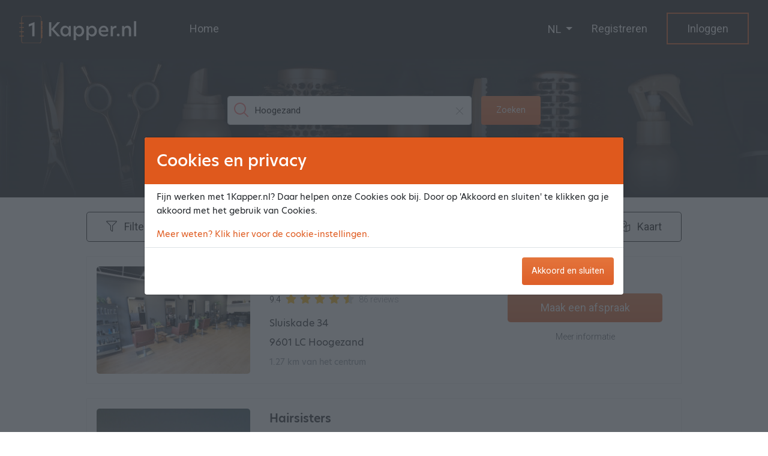

--- FILE ---
content_type: text/html; charset=UTF-8
request_url: https://1kapper.nl/hoogezand
body_size: 37418
content:
<!doctype html>
        <html lang="nl">
                <head>
            <meta charset="utf-8">
            <meta name="viewport" content="width=device-width, initial-scale=1">

            <!-- CSRF Token -->
            <meta name="csrf-token" content="8xcPcUOOE8AW7d1eoz3JI15SR0VaWUdkOqviaLnv">

            <title>Een online kappers afspraak maak je snel op www.1Kapper.nl</title>
            <meta name="description" content="Zoek een kapsalon of barbershop. Maak real time een afspraak bij 1Kapper.nl en je ontvangt direct een bevestiging.">
            <meta name="keywords" content="Online kapper afspraak, kapsalon afspraak maken, kapsalon afspraak, kapper afspraak, www.1Kapper.nl">
            <link rel="sitemap" type="application/xml" title="Sitemap" href="https://1kapper.nl/sitemap.xml">
                        <meta name="robots" content="index, follow">
                                            <link rel="apple-touch-icon" sizes="180x180" href="https://1kapper.nl/images/favicon_1kapper/apple-touch-icon.png">
        <link rel="icon" type="image/png" sizes="32x32" href="https://1kapper.nl/images/favicon_1kapper/favicon-32x32.png">
        <link rel="shortcut icon" type="image/png" href="https://1kapper.nl/images/favicon_1kapper/favicon-32x32.png">
        <link rel="icon" type="image/png" sizes="16x16" href="https://1kapper.nl/images/favicon_1kapper/favicon-16x16.png">
        <link rel="icon" sizes="192x192" href="https://1kapper.nl/images/favicon_1kapper/android-chrome-192x192.png">
        <link rel="icon" sizes="256x256" href="https://1kapper.nl/images/favicon_1kapper/android-chrome-256x256.png">
        <link rel="manifest" href="https://1kapper.nl/images/favicon_1kapper/site.webmanifest">
        <link rel="mask-icon" href="https://1kapper.nl/images/favicon_1kapper/safari-pinned-tab.svg" color="#5bbad5">
        <meta name="apple-mobile-web-app-title" content="1Kapper.nl">
        <meta name="application-name" content="1Kapper.nl">
        <meta name="msapplication-TileColor" content="#da532c">
        <meta name="theme-color" content="#ffffff">
        <link href="https://1kapper.nl/css/app-front.css?v=20fc670353cf071e9f627a558b5ae7c1" rel="stylesheet">

<link rel="preload" fetchpriority="high" as="image" href="https://1kapper.nl/images/hero-image@0.25x.webp" type="image/webp">
<link rel="preload" fetchpriority="high" as="image" href="https://1kapper.nl/images/hero-image-beautyafspraak@0.25x.webp" type="image/webp">

<style>
    
    
    
    
    
    </style>

<style>
    
    
    
    
    
    </style>                
            
                            <!-- GTM in <head> -->
                <script>
                    (function(w,d,s,l,i){w[l]=w[l]||[];w[l].push({'gtm.start':
                            new Date().getTime(),event:'gtm.js'});var f=d.getElementsByTagName(s)[0],
                        j=d.createElement(s),dl=l!='dataLayer'?'&l='+l:'';j.async=true;j.src=
                        'https://www.googletagmanager.com/gtm.js?id='+i+dl;f.parentNode.insertBefore(j,f);
                    })(window,document,'script','dataLayer','GTM-KQC63MD');
                </script>
                    </head>
        <body class="">
                    <noscript>
                <iframe src="https://www.googletagmanager.com/ns.html?id=GTM-KQC63MD"
                        height="0" width="0" style="display:none;visibility:hidden"></iframe>
            </noscript>
        <div id="app">
    <div class="site-loader" id="site-loader">
    <div class="spinner-border spinner-border-lg text-primary" role="status">
        <span class="sr-only">Loading...</span>
    </div>
</div>

<header class="header" id="header">
    <div class="header-wrapper">
        <div class="header-fixed">
            <div class="container-flex">
                <div class="d-flex justify-content-between">
                    <div class="left-side d-flex align-items-center">
                                                    <a href="https://1kapper.nl" id="back-btn" class="d-inline-block d-sm-none">
                                <span class="brand-icon ib-arrow_back_ios"></span>
                            </a>
                        
                        <div class="logo brand-logo">
                            <a href="https://1kapper.nl">
                                <img
                                        src="https://1kapper.nl/images/1-kapper.svg"
                                        data-white-logo="https://1kapper.nl/images/1-kapper.svg"
                                        data-dark-logo="https://1kapper.nl/images/1-kapper-dark.svg"
                                        alt="1kapper"
                                        title="1kapper">
                            </a>
                        </div>
                        <ul class="header-nav d-none d-md-flex">
                            <li><a href="https://1kapper.nl">Home</a></li>
                                                    </ul>
                    </div>
                    <div class="right-side d-flex justify-content-end align-items-center">
                        <div class="dropdown d-none d-md-flex" id="header-lang">
                            <div class="dropdown-toggle" role="button" id="dropdownLang" data-toggle="dropdown" aria-haspopup="true" aria-expanded="false">
                                NL
                            </div>
                            <div class="dropdown-menu" aria-labelledby="dropdownLang">
                                                                    <a class="dropdown-item active" href="https://1kapper.nl/salons">NL</a>
                                                                    <a class="dropdown-item" href="https://1kapper.nl/en/salons">EN</a>
                                                            </div>
                        </div>
                                                    <ul class="header-nav d-flex">
                                <li class="register"><a
                                            href="https://1kapper.nl/customer-register">Registreren</a></li>
                                <li><a class="bordered" href="https://1kapper.nl/login">Inloggen</a></li>
                            </ul>
                                                <div class="mobile-menu-handler d-md-none">
                            <a class="c-hamburger c-hamburger-sm c-hamburger--htx" href="#mobilemenu">
                                <span></span>
                            </a>
                        </div>
                    </div>
                </div>
            </div>
        </div>
    </div>
</header>

    <main class="main" id="main">
            <div class="promo-search compact overlay">
    <div class="container">
        <div class="box-search text-center">
            <div class="pb-2">
                <form action="https://1kapper.nl/salons" id="promo-search-form" method="GET" class="d-block d-flex">
                    <span href="#" class="magnifier-icon"></span>
                    <input id="search_by_name_or_place_name" type="text" name="q" class="form-control form-control-lg" data-no-results="Er zijn geen resultaten gevonden"
                           spellcheck=false autocomplete="off" autocapitalize="off"
                           placeholder="Zoek op naam of plaatsnaam" value="Hoogezand">
                    <button class="btn btn-primary search-button" type="submit">Zoeken</button>
                    <a href="#" class="clear-search-icon"></a>
                </form>
            </div>
        </div>

        <div class="d-block d-sm-none mt-4">
            <div class="results-bar pb-2">
    <div class="d-block d-flex justify-content-between">

        <div class="form-group filter-buttons mr-2 mr-sm-0">
            <a href="#" data-pf-target="#results-filter" class="btn btn-outline-dark btn-lg filter-salons-btn">
                <i class="fal fa-filter mr-2"></i>
                Filters
            </a>

                    </div>
        <div class="form-group">
            <button data-map="Kaart" data-list="Salons" class="btn btn-outline-dark btn-lg"
                    id="map-toggle">
                <i class="fal fa-map-marked-alt mr-2"></i>
                Kaart
            </button>
        </div>
    </div>
    <div class="results-filter" id="results-filter">
    <form action="https://1kapper.nl/salons" method="GET">
        <input type="hidden" name="q" value="Hoogezand">
        <div class="row">
            <div class="col-md-4 col-sm-12 results-filter-col mb-4">
                <h3>Behandelingen</h3>
                                    <div class="form-check">
                        <label class="form-check-label">
                            <input type="radio" class="form-check-input" value="1" name="category" >Heren knippen
                        </label>
                    </div>
                                    <div class="form-check">
                        <label class="form-check-label">
                            <input type="radio" class="form-check-input" value="2" name="category" >Dames knippen
                        </label>
                    </div>
                                    <div class="form-check">
                        <label class="form-check-label">
                            <input type="radio" class="form-check-input" value="3" name="category" >Kind knippen
                        </label>
                    </div>
                                    <div class="form-check">
                        <label class="form-check-label">
                            <input type="radio" class="form-check-input" value="4" name="category" >Dames kleuren
                        </label>
                    </div>
                                    <div class="form-check">
                        <label class="form-check-label">
                            <input type="radio" class="form-check-input" value="5" name="category" >Föhnen / stylen
                        </label>
                    </div>
                                    <div class="form-check">
                        <label class="form-check-label">
                            <input type="radio" class="form-check-input" value="6" name="category" >Baard trimmen
                        </label>
                    </div>
                                    <div class="form-check">
                        <label class="form-check-label">
                            <input type="radio" class="form-check-input" value="7" name="category" >Scheren
                        </label>
                    </div>
                                    <div class="form-check">
                        <label class="form-check-label">
                            <input type="radio" class="form-check-input" value="8" name="category" >Extensions
                        </label>
                    </div>
                                    <div class="form-check">
                        <label class="form-check-label">
                            <input type="radio" class="form-check-input" value="9" name="category" >Permanent
                        </label>
                    </div>
                                    <div class="form-check">
                        <label class="form-check-label">
                            <input type="radio" class="form-check-input" value="10" name="category" >Highlights / Lowlights
                        </label>
                    </div>
                                    <div class="form-check">
                        <label class="form-check-label">
                            <input type="radio" class="form-check-input" value="11" name="category" >Balayage
                        </label>
                    </div>
                                    <div class="form-check">
                        <label class="form-check-label">
                            <input type="radio" class="form-check-input" value="12" name="category" >Bruidskapsel
                        </label>
                    </div>
                                    <div class="form-check">
                        <label class="form-check-label">
                            <input type="radio" class="form-check-input" value="13" name="category" >Krullen knippen
                        </label>
                    </div>
                                    <div class="form-check">
                        <label class="form-check-label">
                            <input type="radio" class="form-check-input" value="14" name="category" >Black hair
                        </label>
                    </div>
                                    <div class="form-check">
                        <label class="form-check-label">
                            <input type="radio" class="form-check-input" value="15" name="category" >Tondeuse
                        </label>
                    </div>
                                    <div class="form-check">
                        <label class="form-check-label">
                            <input type="radio" class="form-check-input" value="16" name="category" >Barber cut
                        </label>
                    </div>
                            </div>
            <div class="col-md-4 col-sm-12 results-date-filter">
                <h3>Kies datum</h3>
                <div class="form-check">
                                        <label class="form-check-label">
                        <input type="radio" class="form-check-input" value="21/12/2025" name="date" checked>Vandaag
                    </label>
                </div>
                <div class="form-check">
                                        <label class="form-check-label">
                        <input type="radio" class="form-check-input" value="22/12/2025" name="date" >Morgen
                    </label>
                </div>
                <div class="form-check">
                    <label class="form-check-label">
                        <input type="radio" class="form-check-input selected-date" data-toggle="modal" data-target="#pick_date" value="" name="date">
                        <span>Kies een datum ..</span>
                    </label>
                </div>
                <div class="form-check">
                                        <label class="form-check-label">
                        <input type="radio" class="form-check-input" value="" name="date">Elke datum
                    </label>
                </div>
                <div class="form-check pl-0">
                    <button type="submit" class="btn btn-primary">Zoeken</button>
                </div>
            </div>
        </div>
    </form>
</div></div>        </div>
    </div>
</div>    <div class="product-list pb-3">
        <div class="container">
            <div class="row">
                <div class="col-lg-10 offset-lg-1">
                    <div class="d-none d-sm-block">
                        <div class="results-bar pb-2">
    <div class="d-block d-flex justify-content-between">

        <div class="form-group filter-buttons mr-2 mr-sm-0">
            <a href="#" data-pf-target="#results-filter" class="btn btn-outline-dark btn-lg filter-salons-btn">
                <i class="fal fa-filter mr-2"></i>
                Filters
            </a>

                    </div>
        <div class="form-group">
            <button data-map="Kaart" data-list="Salons" class="btn btn-outline-dark btn-lg"
                    id="map-toggle">
                <i class="fal fa-map-marked-alt mr-2"></i>
                Kaart
            </button>
        </div>
    </div>
    <div class="results-filter" id="results-filter">
    <form action="https://1kapper.nl/salons" method="GET">
        <input type="hidden" name="q" value="Hoogezand">
        <div class="row">
            <div class="col-md-4 col-sm-12 results-filter-col mb-4">
                <h3>Behandelingen</h3>
                                    <div class="form-check">
                        <label class="form-check-label">
                            <input type="radio" class="form-check-input" value="1" name="category" >Heren knippen
                        </label>
                    </div>
                                    <div class="form-check">
                        <label class="form-check-label">
                            <input type="radio" class="form-check-input" value="2" name="category" >Dames knippen
                        </label>
                    </div>
                                    <div class="form-check">
                        <label class="form-check-label">
                            <input type="radio" class="form-check-input" value="3" name="category" >Kind knippen
                        </label>
                    </div>
                                    <div class="form-check">
                        <label class="form-check-label">
                            <input type="radio" class="form-check-input" value="4" name="category" >Dames kleuren
                        </label>
                    </div>
                                    <div class="form-check">
                        <label class="form-check-label">
                            <input type="radio" class="form-check-input" value="5" name="category" >Föhnen / stylen
                        </label>
                    </div>
                                    <div class="form-check">
                        <label class="form-check-label">
                            <input type="radio" class="form-check-input" value="6" name="category" >Baard trimmen
                        </label>
                    </div>
                                    <div class="form-check">
                        <label class="form-check-label">
                            <input type="radio" class="form-check-input" value="7" name="category" >Scheren
                        </label>
                    </div>
                                    <div class="form-check">
                        <label class="form-check-label">
                            <input type="radio" class="form-check-input" value="8" name="category" >Extensions
                        </label>
                    </div>
                                    <div class="form-check">
                        <label class="form-check-label">
                            <input type="radio" class="form-check-input" value="9" name="category" >Permanent
                        </label>
                    </div>
                                    <div class="form-check">
                        <label class="form-check-label">
                            <input type="radio" class="form-check-input" value="10" name="category" >Highlights / Lowlights
                        </label>
                    </div>
                                    <div class="form-check">
                        <label class="form-check-label">
                            <input type="radio" class="form-check-input" value="11" name="category" >Balayage
                        </label>
                    </div>
                                    <div class="form-check">
                        <label class="form-check-label">
                            <input type="radio" class="form-check-input" value="12" name="category" >Bruidskapsel
                        </label>
                    </div>
                                    <div class="form-check">
                        <label class="form-check-label">
                            <input type="radio" class="form-check-input" value="13" name="category" >Krullen knippen
                        </label>
                    </div>
                                    <div class="form-check">
                        <label class="form-check-label">
                            <input type="radio" class="form-check-input" value="14" name="category" >Black hair
                        </label>
                    </div>
                                    <div class="form-check">
                        <label class="form-check-label">
                            <input type="radio" class="form-check-input" value="15" name="category" >Tondeuse
                        </label>
                    </div>
                                    <div class="form-check">
                        <label class="form-check-label">
                            <input type="radio" class="form-check-input" value="16" name="category" >Barber cut
                        </label>
                    </div>
                            </div>
            <div class="col-md-4 col-sm-12 results-date-filter">
                <h3>Kies datum</h3>
                <div class="form-check">
                                        <label class="form-check-label">
                        <input type="radio" class="form-check-input" value="21/12/2025" name="date" checked>Vandaag
                    </label>
                </div>
                <div class="form-check">
                                        <label class="form-check-label">
                        <input type="radio" class="form-check-input" value="22/12/2025" name="date" >Morgen
                    </label>
                </div>
                <div class="form-check">
                    <label class="form-check-label">
                        <input type="radio" class="form-check-input selected-date" data-toggle="modal" data-target="#pick_date" value="" name="date">
                        <span>Kies een datum ..</span>
                    </label>
                </div>
                <div class="form-check">
                                        <label class="form-check-label">
                        <input type="radio" class="form-check-input" value="" name="date">Elke datum
                    </label>
                </div>
                <div class="form-check pl-0">
                    <button type="submit" class="btn btn-primary">Zoeken</button>
                </div>
            </div>
        </div>
    </form>
</div></div>                    </div>

                    <div class="item-list d-flex d-md-block flex-wrap" id="salon-list">
                                                    <div class="d-block d-md-flex col-md-12 col-xs-12 px-md-0">
                                <div class="product-item d-block d-md-flex align-items-center">
                                    <div class="image">
                                                                                    <a href="https://1kapper.nl/salons/house-of-beauty-hoogezand-hoogezand" title="House of Beauty Hoogezand">
                                                <img src="https://1kapper.nl/storage/9945/conversions/2-thumb.jpg" alt="House of Beauty Hoogezand">
                                            </a>
                                                                            </div>
                                    <div class="description">
                                        <h2><a href="https://1kapper.nl/salons/house-of-beauty-hoogezand-hoogezand">House of Beauty Hoogezand</a></h2>

                                        <div class="star-rating d-flex align-items-center">
    <div class="rating pr-2">9.4</div>
    <ul class="d-flex">
                                                <li class="checked"><i class="fas fa-star"></i></li>
                                                                <li class="checked"><i class="fas fa-star"></i></li>
                                                                <li class="checked"><i class="fas fa-star"></i></li>
                                                                <li class="checked"><i class="fas fa-star"></i></li>
                                                                <li class="checked">
                    <i class="fas fa-star"></i>
                    <div class="over">
                        <i class="fas fa-star"></i>
                    </div>
                </li>
                            </ul>
    <div class="reviews pl-2">
        <a href="https://1kapper.nl/salons/house-of-beauty-hoogezand-hoogezand/reviews">86 reviews</a>
    </div>
</div>                                        <p>
                                            Sluiskade 34
                                            <br>
                                            9601 LC Hoogezand
                                        </p>

                                        <div class="distance">
                                                                                            1.27 km van het centrum
                                                                                    </div>
                                    </div>
                                    <div class="setting-item mobile">
                                        <a href="https://1kapper.nl/salons/house-of-beauty-hoogezand-hoogezand" class="more-info">Meer informatie</a>
                                    </div>
                                    <div class="settings text-center">
                                        <div class="setting-item">
                                                                                                                                            <a href="https://1kapper.nl/salons/house-of-beauty-hoogezand-hoogezand/maak-een-afspraak"
                                                   class="btn btn-primary btn-lg"
                                                   title="Maak een afspraak bij House of Beauty Hoogezand in Hoogezand">Maak een afspraak</a>
                                                                                    </div>
                                        <div class="setting-item fullscreen">
                                            <a href="https://1kapper.nl/salons/house-of-beauty-hoogezand-hoogezand" class="more">Meer informatie</a>
                                        </div>
                                    </div>
                                </div>
                            </div>
                                                    <div class="d-block d-md-flex col-md-12 col-xs-12 px-md-0">
                                <div class="product-item d-block d-md-flex align-items-center">
                                    <div class="image">
                                                                                    <a href="https://1kapper.nl/salons/hairsisters-hoogezand" title="Hairsisters">
                                                <img src="https://1kapper.nl/storage/8978/conversions/IMG_6980-thumb.jpg" alt="Hairsisters">
                                            </a>
                                                                            </div>
                                    <div class="description">
                                        <h2><a href="https://1kapper.nl/salons/hairsisters-hoogezand">Hairsisters</a></h2>

                                        <div class="star-rating d-flex align-items-center">
    <div class="rating pr-2">9.5</div>
    <ul class="d-flex">
                                                <li class="checked"><i class="fas fa-star"></i></li>
                                                                <li class="checked"><i class="fas fa-star"></i></li>
                                                                <li class="checked"><i class="fas fa-star"></i></li>
                                                                <li class="checked"><i class="fas fa-star"></i></li>
                                                                <li class="checked">
                    <i class="fas fa-star"></i>
                    <div class="over">
                        <i class="fas fa-star"></i>
                    </div>
                </li>
                            </ul>
    <div class="reviews pl-2">
        <a href="https://1kapper.nl/salons/hairsisters-hoogezand/reviews">115 reviews</a>
    </div>
</div>                                        <p>
                                            Pleiaden 17
                                            <br>
                                            9602 KD Hoogezand
                                        </p>

                                        <div class="distance">
                                                                                            1.3 km van het centrum
                                                                                    </div>
                                    </div>
                                    <div class="setting-item mobile">
                                        <a href="https://1kapper.nl/salons/hairsisters-hoogezand" class="more-info">Meer informatie</a>
                                    </div>
                                    <div class="settings text-center">
                                        <div class="setting-item">
                                                                                                                                            <a href="https://1kapper.nl/salons/hairsisters-hoogezand/maak-een-afspraak"
                                                   class="btn btn-primary btn-lg"
                                                   title="Maak een afspraak bij Hairsisters in Hoogezand">Maak een afspraak</a>
                                                                                    </div>
                                        <div class="setting-item fullscreen">
                                            <a href="https://1kapper.nl/salons/hairsisters-hoogezand" class="more">Meer informatie</a>
                                        </div>
                                    </div>
                                </div>
                            </div>
                                                    <div class="d-block d-md-flex col-md-12 col-xs-12 px-md-0">
                                <div class="product-item d-block d-md-flex align-items-center">
                                    <div class="image">
                                                                                    <a href="https://1kapper.nl/salons/diana-hairdesign-hoogezand" title="Diana Hairdesign">
                                                <img src="https://1kapper.nl/storage/1099/conversions/7C8F0863-4F65-4E0C-A352-AD73A6ECF4AA-thumb.jpg" alt="Diana Hairdesign">
                                            </a>
                                                                            </div>
                                    <div class="description">
                                        <h2><a href="https://1kapper.nl/salons/diana-hairdesign-hoogezand">Diana Hairdesign</a></h2>

                                        <div class="star-rating d-flex align-items-center">
    <div class="rating pr-2">9.7</div>
    <ul class="d-flex">
                                                <li class="checked"><i class="fas fa-star"></i></li>
                                                                <li class="checked"><i class="fas fa-star"></i></li>
                                                                <li class="checked"><i class="fas fa-star"></i></li>
                                                                <li class="checked"><i class="fas fa-star"></i></li>
                                                                <li class="checked">
                    <i class="fas fa-star"></i>
                    <div class="over">
                        <i class="fas fa-star"></i>
                    </div>
                </li>
                            </ul>
    <div class="reviews pl-2">
        <a href="https://1kapper.nl/salons/diana-hairdesign-hoogezand/reviews">3 reviews</a>
    </div>
</div>                                        <p>
                                            Dreeslaan 22
                                            <br>
                                            9602 HE Hoogezand
                                        </p>

                                        <div class="distance">
                                                                                            0.89 km van het centrum
                                                                                    </div>
                                    </div>
                                    <div class="setting-item mobile">
                                        <a href="https://1kapper.nl/salons/diana-hairdesign-hoogezand" class="more-info">Meer informatie</a>
                                    </div>
                                    <div class="settings text-center">
                                        <div class="setting-item">
                                                                                                                                            <a href="https://1kapper.nl/salons/diana-hairdesign-hoogezand/maak-een-afspraak"
                                                   class="btn btn-primary btn-lg"
                                                   title="Maak een afspraak bij Diana Hairdesign in Hoogezand">Maak een afspraak</a>
                                                                                    </div>
                                        <div class="setting-item fullscreen">
                                            <a href="https://1kapper.nl/salons/diana-hairdesign-hoogezand" class="more">Meer informatie</a>
                                        </div>
                                    </div>
                                </div>
                            </div>
                                                    <div class="d-block d-md-flex col-md-12 col-xs-12 px-md-0">
                                <div class="product-item d-block d-md-flex align-items-center">
                                    <div class="image">
                                                                                    <a href="https://1kapper.nl/salons/all-in-beauty-hair-and-skin-hoogezand" title="All In-Beauty Hair and Skin">
                                                <img src="https://1kapper.nl/storage/11181/conversions/Logo-All-in-thumb.jpg" alt="All In-Beauty Hair and Skin">
                                            </a>
                                                                            </div>
                                    <div class="description">
                                        <h2><a href="https://1kapper.nl/salons/all-in-beauty-hair-and-skin-hoogezand">All In-Beauty Hair and Skin</a></h2>

                                        <div class="star-rating d-flex align-items-center">
    <div class="rating pr-2">9.5</div>
    <ul class="d-flex">
                                                <li class="checked"><i class="fas fa-star"></i></li>
                                                                <li class="checked"><i class="fas fa-star"></i></li>
                                                                <li class="checked"><i class="fas fa-star"></i></li>
                                                                <li class="checked"><i class="fas fa-star"></i></li>
                                                                <li class="checked">
                    <i class="fas fa-star"></i>
                    <div class="over">
                        <i class="fas fa-star"></i>
                    </div>
                </li>
                            </ul>
    <div class="reviews pl-2">
        <a href="https://1kapper.nl/salons/all-in-beauty-hair-and-skin-hoogezand/reviews">11 reviews</a>
    </div>
</div>                                        <p>
                                            Ruyterstraat 2
                                            <br>
                                            9601 HB Hoogezand
                                        </p>

                                        <div class="distance">
                                                                                            1.02 km van het centrum
                                                                                    </div>
                                    </div>
                                    <div class="setting-item mobile">
                                        <a href="https://1kapper.nl/salons/all-in-beauty-hair-and-skin-hoogezand" class="more-info">Meer informatie</a>
                                    </div>
                                    <div class="settings text-center">
                                        <div class="setting-item">
                                                                                                                                            <a href="https://1kapper.nl/salons/all-in-beauty-hair-and-skin-hoogezand/maak-een-afspraak"
                                                   class="btn btn-primary btn-lg"
                                                   title="Maak een afspraak bij All In-Beauty Hair and Skin in Hoogezand">Maak een afspraak</a>
                                                                                    </div>
                                        <div class="setting-item fullscreen">
                                            <a href="https://1kapper.nl/salons/all-in-beauty-hair-and-skin-hoogezand" class="more">Meer informatie</a>
                                        </div>
                                    </div>
                                </div>
                            </div>
                                                    <div class="d-block d-md-flex col-md-12 col-xs-12 px-md-0">
                                <div class="product-item d-block d-md-flex align-items-center">
                                    <div class="image">
                                                                                    <a href="https://1kapper.nl/salons/sils-haircrew-sappemeer" title="Sils Haircrew">
                                                <img src="https://1kapper.nl/storage/11437/conversions/sil-thumb.jpg" alt="Sils Haircrew">
                                            </a>
                                                                            </div>
                                    <div class="description">
                                        <h2><a href="https://1kapper.nl/salons/sils-haircrew-sappemeer">Sils Haircrew</a></h2>

                                        <div class="star-rating d-flex align-items-center">
    <div class="rating pr-2">9.3</div>
    <ul class="d-flex">
                                                <li class="checked"><i class="fas fa-star"></i></li>
                                                                <li class="checked"><i class="fas fa-star"></i></li>
                                                                <li class="checked"><i class="fas fa-star"></i></li>
                                                                <li class="checked"><i class="fas fa-star"></i></li>
                                                                <li class="checked">
                    <i class="fas fa-star"></i>
                    <div class="over">
                        <i class="fas fa-star"></i>
                    </div>
                </li>
                            </ul>
    <div class="reviews pl-2">
        <a href="https://1kapper.nl/salons/sils-haircrew-sappemeer/reviews">216 reviews</a>
    </div>
</div>                                        <p>
                                            Noorderstraat 67
                                            <br>
                                            9611 AB Sappemeer
                                        </p>

                                        <div class="distance">
                                                                                            1.97 km van het centrum
                                                                                    </div>
                                    </div>
                                    <div class="setting-item mobile">
                                        <a href="https://1kapper.nl/salons/sils-haircrew-sappemeer" class="more-info">Meer informatie</a>
                                    </div>
                                    <div class="settings text-center">
                                        <div class="setting-item">
                                                                                                                                            <a href="https://1kapper.nl/salons/sils-haircrew-sappemeer/maak-een-afspraak"
                                                   class="btn btn-primary btn-lg"
                                                   title="Maak een afspraak bij Sils Haircrew in Sappemeer">Maak een afspraak</a>
                                                                                    </div>
                                        <div class="setting-item fullscreen">
                                            <a href="https://1kapper.nl/salons/sils-haircrew-sappemeer" class="more">Meer informatie</a>
                                        </div>
                                    </div>
                                </div>
                            </div>
                                                    <div class="d-block d-md-flex col-md-12 col-xs-12 px-md-0">
                                <div class="product-item d-block d-md-flex align-items-center">
                                    <div class="image">
                                                                                    <a href="https://1kapper.nl/salons/sharons-haarsalon-zuidbroek" title="Sharon&#039;s Haarsalon">
                                                <img src="https://1kapper.nl/storage/9910/conversions/sfeer-thumb.jpg" alt="Sharon&#039;s Haarsalon">
                                            </a>
                                                                            </div>
                                    <div class="description">
                                        <h2><a href="https://1kapper.nl/salons/sharons-haarsalon-zuidbroek">Sharon&#039;s Haarsalon</a></h2>

                                        <div class="star-rating d-flex align-items-center">
    <div class="rating pr-2">9.4</div>
    <ul class="d-flex">
                                                <li class="checked"><i class="fas fa-star"></i></li>
                                                                <li class="checked"><i class="fas fa-star"></i></li>
                                                                <li class="checked"><i class="fas fa-star"></i></li>
                                                                <li class="checked"><i class="fas fa-star"></i></li>
                                                                <li class="checked">
                    <i class="fas fa-star"></i>
                    <div class="over">
                        <i class="fas fa-star"></i>
                    </div>
                </li>
                            </ul>
    <div class="reviews pl-2">
        <a href="https://1kapper.nl/salons/sharons-haarsalon-zuidbroek/reviews">63 reviews</a>
    </div>
</div>                                        <p>
                                            Spoorstraat 44
                                            <br>
                                            9636 AV Zuidbroek
                                        </p>

                                        <div class="distance">
                                                                                            7.07 km van het centrum
                                                                                    </div>
                                    </div>
                                    <div class="setting-item mobile">
                                        <a href="https://1kapper.nl/salons/sharons-haarsalon-zuidbroek" class="more-info">Meer informatie</a>
                                    </div>
                                    <div class="settings text-center">
                                        <div class="setting-item">
                                                                                                                                            <a href="https://1kapper.nl/salons/sharons-haarsalon-zuidbroek/maak-een-afspraak"
                                                   class="btn btn-primary btn-lg"
                                                   title="Maak een afspraak bij Sharon&#039;s Haarsalon in Zuidbroek">Maak een afspraak</a>
                                                                                    </div>
                                        <div class="setting-item fullscreen">
                                            <a href="https://1kapper.nl/salons/sharons-haarsalon-zuidbroek" class="more">Meer informatie</a>
                                        </div>
                                    </div>
                                </div>
                            </div>
                                                    <div class="d-block d-md-flex col-md-12 col-xs-12 px-md-0">
                                <div class="product-item d-block d-md-flex align-items-center">
                                    <div class="image">
                                                                                    <a href="https://1kapper.nl/salons/elmari-trendkappers-zuidlaren" title="Elmari Trendkappers">
                                                <img src="https://1kapper.nl/storage/12168/conversions/hoofd-thumb.jpg" alt="Elmari Trendkappers">
                                            </a>
                                                                            </div>
                                    <div class="description">
                                        <h2><a href="https://1kapper.nl/salons/elmari-trendkappers-zuidlaren">Elmari Trendkappers</a></h2>

                                        <div class="star-rating d-flex align-items-center">
    <div class="rating pr-2">9.6</div>
    <ul class="d-flex">
                                                <li class="checked"><i class="fas fa-star"></i></li>
                                                                <li class="checked"><i class="fas fa-star"></i></li>
                                                                <li class="checked"><i class="fas fa-star"></i></li>
                                                                <li class="checked"><i class="fas fa-star"></i></li>
                                                                <li class="checked">
                    <i class="fas fa-star"></i>
                    <div class="over">
                        <i class="fas fa-star"></i>
                    </div>
                </li>
                            </ul>
    <div class="reviews pl-2">
        <a href="https://1kapper.nl/salons/elmari-trendkappers-zuidlaren/reviews">134 reviews</a>
    </div>
</div>                                        <p>
                                            Telefoonstraat 10
                                            <br>
                                            9471 EM Zuidlaren
                                        </p>

                                        <div class="distance">
                                                                                            8.28 km van het centrum
                                                                                    </div>
                                    </div>
                                    <div class="setting-item mobile">
                                        <a href="https://1kapper.nl/salons/elmari-trendkappers-zuidlaren" class="more-info">Meer informatie</a>
                                    </div>
                                    <div class="settings text-center">
                                        <div class="setting-item">
                                                                                                                                            <a href="https://1kapper.nl/salons/elmari-trendkappers-zuidlaren/maak-een-afspraak"
                                                   class="btn btn-primary btn-lg"
                                                   title="Maak een afspraak bij Elmari Trendkappers in Zuidlaren">Maak een afspraak</a>
                                                                                    </div>
                                        <div class="setting-item fullscreen">
                                            <a href="https://1kapper.nl/salons/elmari-trendkappers-zuidlaren" class="more">Meer informatie</a>
                                        </div>
                                    </div>
                                </div>
                            </div>
                                                    <div class="d-block d-md-flex col-md-12 col-xs-12 px-md-0">
                                <div class="product-item d-block d-md-flex align-items-center">
                                    <div class="image">
                                                                                    <a href="https://1kapper.nl/salons/kapsalon-promise-veendam-veendam" title="Kapsalon Promise Veendam">
                                                <img src="https://1kapper.nl/storage/9949/conversions/1-thumb.jpg" alt="Kapsalon Promise Veendam">
                                            </a>
                                                                            </div>
                                    <div class="description">
                                        <h2><a href="https://1kapper.nl/salons/kapsalon-promise-veendam-veendam">Kapsalon Promise Veendam</a></h2>

                                        <div class="star-rating d-flex align-items-center">
    <div class="rating pr-2">8.9</div>
    <ul class="d-flex">
                                                <li class="checked"><i class="fas fa-star"></i></li>
                                                                <li class="checked"><i class="fas fa-star"></i></li>
                                                                <li class="checked"><i class="fas fa-star"></i></li>
                                                                <li class="checked"><i class="fas fa-star"></i></li>
                                                                <li class="checked">
                    <i class="fas fa-star"></i>
                    <div class="over">
                        <i class="fas fa-star"></i>
                    </div>
                </li>
                            </ul>
    <div class="reviews pl-2">
        <a href="https://1kapper.nl/salons/kapsalon-promise-veendam-veendam/reviews">71 reviews</a>
    </div>
</div>                                        <p>
                                            Kerkstraat 56-A
                                            <br>
                                            9641 AV Veendam
                                        </p>

                                        <div class="distance">
                                                                                            9.67 km van het centrum
                                                                                    </div>
                                    </div>
                                    <div class="setting-item mobile">
                                        <a href="https://1kapper.nl/salons/kapsalon-promise-veendam-veendam" class="more-info">Meer informatie</a>
                                    </div>
                                    <div class="settings text-center">
                                        <div class="setting-item">
                                                                                                                                            <a href="https://1kapper.nl/salons/kapsalon-promise-veendam-veendam/maak-een-afspraak"
                                                   class="btn btn-primary btn-lg"
                                                   title="Maak een afspraak bij Kapsalon Promise Veendam in Veendam">Maak een afspraak</a>
                                                                                    </div>
                                        <div class="setting-item fullscreen">
                                            <a href="https://1kapper.nl/salons/kapsalon-promise-veendam-veendam" class="more">Meer informatie</a>
                                        </div>
                                    </div>
                                </div>
                            </div>
                                                    <div class="d-block d-md-flex col-md-12 col-xs-12 px-md-0">
                                <div class="product-item d-block d-md-flex align-items-center">
                                    <div class="image">
                                                                                    <a href="https://1kapper.nl/salons/hairfashion-jacqueline-zuidlaren" title="Hairfashion Jacqueline">
                                                <img src="https://1kapper.nl/storage/10262/conversions/73a2ea93-b576-4ef8-867e-b5a85d4a9973-thumb.jpg" alt="Hairfashion Jacqueline">
                                            </a>
                                                                            </div>
                                    <div class="description">
                                        <h2><a href="https://1kapper.nl/salons/hairfashion-jacqueline-zuidlaren">Hairfashion Jacqueline</a></h2>

                                        <div class="star-rating d-flex align-items-center">
    <div class="rating pr-2">9.8</div>
    <ul class="d-flex">
                                                <li class="checked"><i class="fas fa-star"></i></li>
                                                                <li class="checked"><i class="fas fa-star"></i></li>
                                                                <li class="checked"><i class="fas fa-star"></i></li>
                                                                <li class="checked"><i class="fas fa-star"></i></li>
                                                                <li class="checked">
                    <i class="fas fa-star"></i>
                    <div class="over">
                        <i class="fas fa-star"></i>
                    </div>
                </li>
                            </ul>
    <div class="reviews pl-2">
        <a href="https://1kapper.nl/salons/hairfashion-jacqueline-zuidlaren/reviews">19 reviews</a>
    </div>
</div>                                        <p>
                                            Veenplasweg 3-A
                                            <br>
                                            9471 RA Zuidlaren
                                        </p>

                                        <div class="distance">
                                                                                            9.84 km van het centrum
                                                                                    </div>
                                    </div>
                                    <div class="setting-item mobile">
                                        <a href="https://1kapper.nl/salons/hairfashion-jacqueline-zuidlaren" class="more-info">Meer informatie</a>
                                    </div>
                                    <div class="settings text-center">
                                        <div class="setting-item">
                                                                                                                                            <a href="https://1kapper.nl/salons/hairfashion-jacqueline-zuidlaren/maak-een-afspraak"
                                                   class="btn btn-primary btn-lg"
                                                   title="Maak een afspraak bij Hairfashion Jacqueline in Zuidlaren">Maak een afspraak</a>
                                                                                    </div>
                                        <div class="setting-item fullscreen">
                                            <a href="https://1kapper.nl/salons/hairfashion-jacqueline-zuidlaren" class="more">Meer informatie</a>
                                        </div>
                                    </div>
                                </div>
                            </div>
                        
                        <div class="pagination-bar">
                            
                        </div>
                    </div>
                    <div class="salon-list-location d-none" id="map">
                        <div class="map" id="object-location-map"></div>
                    </div>
                </div>
            </div>
        </div>
    </div>
    </main>

    <footer class="footer" id="footer">
    <div class="footer-dark">
        <div class="container">
            <div class="brand-tabs">
                <ul class="d-flex">
                                            <li class=" active"><a class="button-brand"
                                                                                     href="https://1kapper.nl">1Kapper.nl</a>
                        </li>
                                            <li class=""><a class="button-brand"
                                                                                     href="https://1beautyafspraak.nl">1BeautyAfspraak.nl</a>
                        </li>
                                    </ul>
            </div>
            <div class="row">
                <div class="col-lg-2 col-md-6">
                    <h3>1Kapper.nl</h3>
                    <ul class="footer-nav">
                                                    <li><a href="https://1kappersoftware.nl/" title="Over ons" target="_blank">Over ons</a></li>
                                                    <li><a href="https://1kapper.nl/salon-register" title="Salon Aanmelden" target="_blank">Salon Aanmelden</a></li>
                                                    <li><a href="https://1kapper.nl/contact-1kappernl" title="Contact 1Kapper.nl" target="_blank">Contact 1Kapper.nl</a></li>
                                                    <li><a href="https://1kapper.nl/veelgestelde-vragen-online-agenda-kapsalon" title="Veelgestelde Vragen" target="_blank">Veelgestelde Vragen</a></li>
                                                    <li><a href="https://1kapper.nl/storage/12248/Terms-and-Conditions.pdf" title="Privacyverklaring en Voorwaarden" target="_blank">Privacyverklaring en Voorwaarden</a></li>
                                                    <li><a href="https://1beautyafspraak.nl/salon-register" title="Beautysalon Aanmelden" target="_blank">Beautysalon Aanmelden</a></li>
                                            </ul>
                </div>
                <div class="col-lg-2 col-md-6">
                    <h3>Informatie</h3>
                    <ul class="footer-nav">
                                                    <li><a href="https://1kappersoftware.nl/" title="Software voor Kapsalon" target="_blank">Software voor Kapsalon</a></li>
                                                    <li><a href="https://1kappersoftware.nl/barbershop-software/" title="Software voor Barber" target="_blank">Software voor Barber</a></li>
                                                    <li><a href="https://1kappersoftware.nl/salon-software/" title="Software voor Beautysalon" target="_blank">Software voor Beautysalon</a></li>
                                                    <li><a href="https://1kappersoftware.nl/producten/online-kappersagenda/" title="Online Agenda Kapsalon" target="_blank">Online Agenda Kapsalon</a></li>
                                                    <li><a href="https://1kappersoftware.nl/software-voor-stoelenverhuur/" title="Stoelverhuur" target="_blank">Stoelverhuur</a></li>
                                                    <li><a href="https://1kappersoftware.nl/producten/kassasysteem-voor-kapsalon/" title="Kassasysteem Kapsalon" target="_blank">Kassasysteem Kapsalon</a></li>
                                            </ul>
                </div>
                <div class="col-lg-5 col-md-12">
                    <h3>Maak ook online je afspraak</h3>
                                        <div class="row">
                        <div class="col-lg-5 col-sm-6">
                            <ul class="footer-nav">
                                                                    <li><a href="https://1beautyafspraak.nl/salons?type=0&amp;use_location=1" title="Beauty salon" target="_self">Beauty salon</a></li>
                                                                    <li><a href="https://1beautyafspraak.nl/salons?type=2&amp;use_location=1" title="Pedicure" target="_self">Pedicure</a></li>
                                                                    <li><a href="https://1beautyafspraak.nl/salons?type=4&amp;use_location=1" title="Zonnestudio" target="_self">Zonnestudio</a></li>
                                                                    <li><a href="https://1kapper.nl/salons?q=barbershop" title="Barbershop" target="_self">Barbershop</a></li>
                                                            </ul>
                        </div>
                        <div class="col-lg-5 col-sm-6">
                            <ul class="footer-nav">
                                                                    <li><a href="https://1beautyafspraak.nl/salons?type=1&amp;use_location=1" title="Nagelstudio" target="_self">Nagelstudio</a></li>
                                                                    <li><a href="https://1beautyafspraak.nl/salons?type=3&amp;use_location=1" title="Massagesalon" target="_self">Massagesalon</a></li>
                                                                    <li><a href="https://1beautyafspraak.nl/salons?type=10&amp;use_location=1" title="IPL/Ontharen" target="_self">IPL/Ontharen</a></li>
                                                                    <li><a href="https://1kapper.nl/salons?q=" title="Kapsalon" target="_self">Kapsalon</a></li>
                                                            </ul>
                        </div>
                    </div>
                </div>
                <div class="col-lg-3 col-md-12">
                    <h3>Volg ons</h3>
                    <div class="social-links">
                        <ul class="d-flex">
                            <li><a target="_blank" href="https://www.instagram.com/1kapper.nl/"><i class="fab fa-instagram"></i></a></li>
                            <li><a target="_blank" href="https://www.facebook.com/1kapperpuntnl/"><i class="fab fa-facebook"></i></a></li>
                            <li><a target="_blank" href="https://nl.pinterest.com/neverabadhairday/_saved/"><i class="fab fa-pinterest"></i></a></li>
                            <li><a target="_blank" href="https://twitter.com/1Afspraak"><i class="fab fa-twitter"></i></a></li>
                        </ul>
                    </div>
                </div>
            </div>
        </div>
    </div>
    <div id="footerTab">
        <div class="footer-gray">
            <div class="container">
                <ul class="list nav nav-tabs" role="tablist">
                    <li class="nav-item item">
                        <a class="btn btn-primary btn-lg nav-link active" id="footer-treatments-nav" data-toggle="tab" href="#footer-treatments-tab" role="tab" aria-controls="footer-treatments-tab" aria-selected="true">Behandelingen</a>
                    </li>
                    <li class="nav-item item">
                        <a class="btn btn-primary btn-lg nav-link" id="footer-places-nav" data-toggle="tab" href="#footer-places-tab" role="tab" aria-controls="footer-places-tab" aria-selected="false">Plaatsen</a>
                    </li>
                </ul>
            </div>
        </div>
    </div>
    <div class="footer-light">
        <div class="footer-light-top">
            <div class="container">
                <div class="tags-cloud">
                    <div class="tab-content" id="footerTabContent">
                        <div class="tab-pane fade show active" id="footer-treatments-tab" role="tabpanel" aria-labelledby="footer-treatments-tab">
                            <div class="tags-cloud">
                                <ul class="d-flex flex-wrap">
                                                                            <li><a href="https://1kapper.nl/dames-knippen" target="_self">Dames knippen</a></li>
                                                                            <li><a href="https://1kapper.nl/baard-trimmen-tips-stijlen-verzorging" target="_self">Baard Trimmen</a></li>
                                                                            <li><a href="https://1kapper.nl/tondeuse-belang-kappers-barbiers" target="_blank">Tondeuse</a></li>
                                                                            <li><a href="https://1kapper.nl/heren-knippen" target="_self">Heren knippen</a></li>
                                                                            <li><a href="https://1kapper.nl/kind-knippen" target="_self">Kind knippen</a></li>
                                                                            <li><a href="https://1kapper.nl/dames-kleuren" target="_self">Dames kleuren</a></li>
                                                                            <li><a href="https://1kapper.nl/balayage-natuurlijke-haarverftechniek" target="_blank">Balayage</a></li>
                                                                            <li><a href="https://1kapper.nl/tips-voor-het-perfecte-krullenkapsel" target="_self">Krullen knippen</a></li>
                                                                            <li><a href="https://1kapper.nl/olaplex-behandeling-het-geheim-achter-stralend-en-gezond-haar" target="_self">Olaplex</a></li>
                                                                    </ul>
                            </div>
                        </div>
                        <div class="tab-pane fade" id="footer-places-tab" role="tabpanel" aria-labelledby="footer-places-tab">
                            <div class="tags-cloud">
                                <ul class="d-flex flex-wrap">
                                                                                                                <li><a href="https://1kapper.nl/zuidbroek" title="Maak afspraak bij kapsalon in Zuidbroek">Zuidbroek</a></li>
                                                                            <li><a href="https://1kapper.nl/hoogezand" title="Maak afspraak bij kapsalon in Hoogezand">Hoogezand</a></li>
                                                                            <li><a href="https://1kapper.nl/zuidlaren" title="Maak afspraak bij kapsalon in Zuidlaren">Zuidlaren</a></li>
                                                                            <li><a href="https://1kapper.nl/veendam" title="Maak afspraak bij kapsalon in Veendam">Veendam</a></li>
                                                                            <li><a href="https://1kapper.nl/sappemeer" title="Maak afspraak bij kapsalon in Sappemeer">Sappemeer</a></li>
                                                                    </ul>
                            </div>
                        </div>
                    </div>
                </div>
            </div>
        </div>
        <div class="footer-light-bottom">
            <div class="container">
                <div class="item-list d-block d-md-flex">
                    <div class="item copyright">Copyright 1Kapper.nl 2025</div>
                                    </div>
            </div>
        </div>
    </div>
</footer>
</div>
<!-- Scripts -->
<script src="https://1kapper.nl/js/app-front.js?v=20fc670353cf071e9f627a558b5ae7c1"></script>
<script>
    //Google fonts
    WebFontConfig = {
        google: {families: ['Roboto:300,400,700']}
    };
    (function () {
        var wf = document.createElement('script');
        wf.src = 'https://ajax.googleapis.com/ajax/libs/webfont/1/webfont.js';
        wf.type = 'text/javascript';
        wf.async = 'true';
        var s = document.getElementsByTagName('body')[0];
        s.appendChild(wf);
    })();

    $.ajaxSetup({
        headers: {
            'X-CSRF-TOKEN': $('meta[name="csrf-token"]').attr('content')
        }
    });
</script>

<!--
<script>

    if ('serviceWorker' in navigator) {
        window.addEventListener('load', function() {
            navigator.serviceWorker.register("https://1kapper.nl/js/sw.js").then(function(registration) {
                // Registration was successful
                console.log('ServiceWorker registration successful with scope: ', registration.scope);
            }, function(err) {
                // registration failed :(
                console.log('ServiceWorker registration failed: ', err);
            });
        });
    }

    // This variable will save the event for later use.
    let deferredPrompt;

    // Listen for the beforeinstallprompt event
    window.addEventListener('beforeinstallprompt', (event) => {
        // Prevent Chrome 67 and earlier from automatically showing the prompt
        event.preventDefault();
        // Stash the event so it can be triggered later
        deferredPrompt = event;
        // Show the custom installation prompt
        showInstallPrompt();
    });

    function showInstallPrompt() {
        // Create a div element for the installation prompt
        const installPromptDiv = document.createElement('div');
        installPromptDiv.id = 'install-prompt';
        // Apply styles
        installPromptDiv.style.position = 'fixed';
        installPromptDiv.style.bottom = '20px';
        installPromptDiv.style.left = '50%';
        installPromptDiv.style.transform = 'translateX(-50%)';
        installPromptDiv.style.background = '#000';
        installPromptDiv.style.color = '#fff';
        installPromptDiv.style.padding = '10px';
        installPromptDiv.style.borderRadius = '5px';
        installPromptDiv.style.textAlign = 'center';

        // Create a button for installing to the homescreen
        const installButton = document.createElement('button');
        installButton.textContent = 'Voeg 1kapper.nl nu toe aan je homescreen';
        installButton.style.background = '#E26F37';
        installButton.style.color = '#fff';
        installButton.style.padding = '10px 20px';
        installButton.style.border = 'none';
        installButton.style.borderRadius = '5px';
        installButton.style.cursor = 'pointer';
        // Add click event listener to installButton
        installButton.addEventListener('click', () => {
            // Show the installation prompt
            deferredPrompt.prompt();
            // Wait for the user to respond to the prompt
            deferredPrompt.userChoice.then((choiceResult) => {
                if (choiceResult.outcome === 'accepted') {
                    console.log('User accepted the A2HS prompt');
                } else {
                    console.log('User dismissed the A2HS prompt');
                }
                // Clear the deferredPrompt variable
                deferredPrompt = null;
                // Remove the install prompt from the screen
                installPromptDiv.remove();
            });
        });

        // Append the installButton to the installPromptDiv
        installPromptDiv.appendChild(installButton);
        // Append the installPromptDiv to the document body
        document.body.appendChild(installPromptDiv);
    }
</script>
--><div id="mobilemenu"></div>
    <div class="modal fade" id="pick_date" tabindex="-1" role="dialog" aria-labelledby="exampleModalLabel" aria-hidden="true">
        <div class="modal-dialog modal-dialog-centered" role="document">
            <div class="modal-content">
                <div class="modal-header">
                    <h5 class="modal-title" id="exampleModalLabel">Kies een datum</h5>
                </div>
                <div class="modal-body">
                    <input data-dateformat="DD/MM/YYYY" type="hidden" name="appointment" id="appointment-datetime" value="">
                    <div class="reservation-appointment">
                        <div class="appointment-datetime">
                            <div class="row">
                                <div class="col-md-12 item">
                                    <div id="datetimepicker"></div>
                                    <input type="hidden" value='[]'>
                                </div>
                            </div>
                        </div>
                    </div>
                </div>
                <div class="modal-footer">
                    <button type="button" class="btn btn-secondary" data-dismiss="modal">Sluiten</button>
                    <button type="button" class="btn btn-primary set-date">Selecteer</button>
                </div>
            </div>
        </div>
    </div>
<div class="modal fade" id="cookieContent" tabindex="-1" aria-labelledby="cookieContentLabel" aria-hidden="true" data-backdrop="static" data-keyboard="false">
        <div class="modal-dialog modal-lg modal-dialog-centered">
            <div class="modal-content">
                <div class="modal-header bg-primary text-white" style="padding: 20px;">
                    <h5 class="modal-title" id="cookieContentLabel">Cookies en privacy</h5>
                </div>
                <div class="modal-body" style="padding:10px 20px">
                    <div class="cookie-data-base">
                        <p>Fijn werken met 1Kapper.nl? Daar helpen onze Cookies ook bij. Door op 'Akkoord en sluiten' te klikken ga je akkoord met het gebruik van Cookies.</p>
                        <a href="#" class="btn-link cookie-show-details">Meer weten? Klik hier voor de cookie-instellingen.</a>
                    </div>
                    <div class="cookie-data-details" style="display: none;">
                        <b>Cookie Instellingen</b> <br><br>
Op 1Kapper.nl gebruiken wij functionele, analytische en marketing cookies. Deze cookies zorgen ervoor dat…<br>
                                                                                                                                                                                                                                                                                                                                                                                                                                                                                                                                                                                                                                                                                                                                                                                                                                                                                                                                                                                                                                                                                                                                                                                                                                                                                                                                                                                                                                                                                                                                                                                                                                                                                                                                                                                                                                                                                                                                                                                                                                                                                                                                                                                                                                                                                                                                                                                                                                                                                                                                                                                                                                                                                                                                                                                                                                                                                                                                                                                                                                                                                                                                                                                                                                                                                                                                                                                                                                                                                                                                                                                                                                                                                                                                                                                                                                                                                                                                                                                                                                                                                                                                                                                                                                                                                                                                                                                                                                                                                                                                                                                                                                                                                                                                                                                                                                                                                                                                                                                                                                                                                                                                                                                                                                                                                                                                                                                                                                                                                                                                                                                                                                                                                                                                                                                                                                                                                                                                                                                                                                                                                                                                                                                                                                                                                                                                                                                                                                                                                                                                                                                                                                                                                                                                                                                                                                                                                                                                                                                                                                                                                                                                                                                                                                                                                                                                                                                                                                                                                                                                                                                                                                                                                                                                                                                                                                                                                                                                                                                                                                                                                                                                                                                                                                                                                                                                                                                                                                                                                                                                                                                                                                                                                                                                                                                                                                                                                                                                                                                                                                                                                                                                                                                                                                                                                                                                                                                                                                                                                                                                                                                                                                                                                                                                                                                                                                                                                                                                                                                                                                                                                                                                                                                                                                                                                                                                                                                                                                                                                                                                                                                                                                                                                                                                                                                                                                                                                                                                                                                                                                                                                                                                                                                                                                                                                                                                                                                                                                                                                                                                                                                                                                                                                                                                                                                                                                                                                                                                                                                                                                                                                                                                                                                                                                                                                                                                                                                                                                                                                                                                                                                                                                                                                                                                                                                                                                                                                                                                                                                                                                                                                                                                                                                                                                                                                                                                                                                                                                                                                                                                                                                                                                                                                                                                                                                                                                                                                                                                                                                                                                                                                                                                                                                                                                                                                                                                                                                                                                                                                                                                                                                                                                                                                                                                                                                                                                                                                                                                                                                                                                                                                                                                                                                                                                                                                                                                                                                                                                                                                                                                                                                                                                                                                                                                                                                                                                                                                                                                                                                                                                                                                                                                                                                                                                                                                                                                                                                                                                                                                                                                                                                                                                                                                                                                                                                                                                                                                                                                                                                                                                                                                                                                                                                                                                                                                                                                                                                                                                                                                                                                                                                                                                                                                                                                                                                                                                                                                                                                                                                                                                                                                                                                                                                                                                                                                                                                                                                                                                                                                                                                                                                                                                                                                                                                                                                                                                                                                                                                                                                                                                                                                                                                                                                                                                                                                                                                                                                                                                                                                                                                                                                                                                                                                                                                                                                                                                                                                                                                                                                                                                                                                                                                                                                                                                                                                                                                                                                                                                                                                                                                                                                                                                                                                                                                                                                                                                                                                                                                                                                                                                                                                                                                                                                                                                                                                                                                                                                                                                                                                                                                                                                                                                                                                                                                                                                                                                                                                                                                                                                                                                                                                                                                                                                                                                                                                                                                                                                                                                                                                                                                                                                                                                                                                                                                                                                                                                                                                                                                                                                                                                                                                                                                                                                                                                                                                                                                                                                                                                                                                                                                                                                                                                                                                                                                                                                                                                                                                                                                                                                                                                                                                                                                                                                                                                                                                                                                                                                                                                                                                                                                                                                                                                                                                                                                                                                                                                                                                                                                                                                                                                                                                                                                                                                                                                                                                                                                                                                                                                                                                                                                                                                                                                                                                                                                                                                                                                                                                                                                                                                                                                                                                                                                                                                                                                                                                                                                                                                                                                                                                                                                                                                                                                                                                                                                                                                                                                                                                                                                                                                                                                                                                                                                                                                                                                                                                                                                                                                                                                                                                                                                                                                                                                                                                                                                                                                                                                                                                                                                                                                                                                                                                                                                                                                                                                                                                                                                                                                                                                                                                                                                                                                                                                                                                                                                                                                                                                                                                                                                                                                                                                                                                                                                                                                                                                                                                                                                                                                                                                                                                                                                                                                                                                                                                                                                                                                                                                                                                                                                                                                                                                                                                                                                                                                                                                                                                                                                                                                                                                                                                                                                                                                                                                                                                                                                                                                                                                                                                                                                                                                                                                                                                                                                                                                                                                                                                                                                                                                                                                                                                                                                                                                                                                                                                                                                                                                                                                                                                                                                                                                                                                                                                                                                                                                                                                                                                                                                                                                                                                                                                                                                                                                                                                                                                                                                                                                                                                                                                                                                                                                                                                                                                                                                                                                                                                                                                                                                                                                                                                                                                                                                                                                                                                                                                                                                                                                                                                                                                                                                                                                                                                                                                              
                                                                                                                                                                                                                                                                                                                                                                                                                                                                                                                                                                                                                                                                                                                                                                                                                                                                                                                                                                                                                                                                                                                                                                                                                                                                                                                                                                                                                                                                                                                                                                                                                                                                                                                                                                                                                                                                                                                                                                                                                                                                                                                                                                                                                                                                                                                                                                                                                                                                                                                                                                                                                                                                                                                                                                                                                                                                                                                                                                                                                                                                                                                                                                                                                                                                                                                                                                                                                                                                                                                                                                                                                                                                                                                                                                                                                                                                                                                                                                                                                                                                                                                                                                                                                                                                                                                                                                                                                                                                                                                                                                                                                                                                                                                                                                                                                                                                                                                                                                                                                                                                                                                                                                                                                                                                                                                                                                                                                                                                                                                                                                                                                                                                                                                                                                                                                                                                                                                                                                                                                                                                                                                                                                                                                                                                                                                                                                                                                                                                                                                                                                                                                                                                                                                                                                                                                                                                                                                                                                                                                                                                                                                                                                                                                                                                                                                                                                                                                                                                                                                                                                                                                                                                                                                                                                                                                                                                                                                                                                                                                                                                                                                                                                                                                                                                                                                                                                                                                                                                                                                                                                                                                                                                                                                                                                                                                                                                                                                                                                                                                                                                                                                                                                                                                                                                                                                                                                                                                                                                                                                                                                                                                                                                                                                                                                                                                                                                                                                                                                                                                                                                                                                                                                                                                                                                                                                                                                                                                                                                                                                                                                                                                                                                                                                                                                                                                                                                                                                                                                                                                                                                                                                                                                                                                                                                                                                                                                                                                                                                                                                                                                                                                                                                                                                                                                                                                                                                                                                                                                                                                                                                                                                                                                                                                                                                                                                                                                                                                                                                                                                                                                                                                                                                                                                                                                                                                                                                                                                                                                                                                                                                                                                                                                                                                                                                                                                                                                                                                                                                                                                                                                                                                                                                                                                                                                                                                                                                                                                                                                                                                                                                                                                                                                                                                                                                                                                                                                                                                                                                                                                                                                                                                                                                                                                                                                                                                                                                                                                                                                                                                                                                                                                                                                                                                                                                                                                                                                                                                                                                                                                                                                                                                                                                                                                                                                                                                                                                                                                                                                                                                                                                                                                                                                                                                                                                                                                                                                                                                                                                                                                                                                                                                                                                                                                                                                                                                                                                                                                                                                                                                                                                                                                                                                                                                                                                                                                                                                                                                                                                                                                                                                                                                                                                                                                                                                                                                                                                                                                                                                                                                                                                                                                                                                                                                                                                                                                                                                                                                                                                                                                                                                                                                                                                                                                                                                                                                                                                                                                                                                                                                                                                                                                                                                                                                                                                                                                                                                                                                                                                                                                                                                                                                                                                                                                                                                                                                                                                                                                                                                                                                                                                                                                                                                                                                                                                                                                                                                                                                                                                                                                                                                                                                                                                                                                                                                                                                                                                                                                                                                                                                                                                                                                                                                                                                                                                                                                                                                                                                                                                                                                                                                                                                                                                                                                                                                                                                                                                                                                                                                                                                                                                                                                                                                                                                                                                                                                                                                                                                                                                                                                                                                                                                                                                                                                                                                                                                                                                                                                                                                                                                                                                                                                                                                                                                                                                                                                                                                                                                                                                                                                                                                                                                                                                                                                                                                                                                                                                                                                                                                                                                                                                                                                                                                                                                                                                                                                                                                                                                                                                                                                                                                                                                                                                                                                                                                                                                                                                                                                                                                                                                                                                                                                                                                                                                                                                                                                                                                                                                                                                                                                                                                                                                                                                                                                                                                                                                                                                                                                                                                                                                                                                                                                                                                                                                                                                                                                                                                                                                                                                                                                                                                                                                                                                                                                                                                                                                                                                                                                                                                                                                                                                                                                                                                                                                                                                                                                                                                                                                                                                                                                                                                                                                                                                                                                                                                                                                                                                                                                                                                                                                                                                                                                                                                                                                                                                                                                                                                                                                                                                                                                                                                                                                                                                                                                                                                                                                                                                                                                                                                                                                                                                                                                                                                                                                                                                                                                                                                                                                                                                                                                                                                                                                                                                                                                                                                                                                                                                                                                                                                                                                                                                                                                                                                                                                                                                                                                                                                                                                                                                                                                                                                                                                                                                                                                                                                                                                                                                                                                                                                                                                                                                                                                                                                                                                                                                                                                                                                                                                                                                                                                                                                                                                                                                                                                                                                                                                                                                                                                                                                                                                                                                                                                                                                                                                                                                                                                                                                                                                                                                                                                                                                                                                                                                                                                                                                                                                                                                                                                                                                                                                                                                                                                                                                                                                                                                                                                                                                                                                                                                                                                                                                                                                                                                                                                                                                                                                                                            
                        <div class="mt-2 mb-2">
                            <a href="#" class="btn-link cookie-show-base">Toon minder</a>
                        </div>
                        <b>Marketingcookies uitschakelen?</b><br>
U kunt ervoor kiezen om Marketingcookies uit te schakelen. 1Kapper.nl maakt gebruik van Google Analytics om te zien wat gebruikers gebruiken en om de ervaring van de website te optimaliseren. Google Analytics maakt zijn eigen cookies, die sommige gebruikers misschien niet willen. Daarom kunt u Google Analytics-cookies uitschakelen door de onderstaande schakelaar uit te zetten en op de knop 'Akkoord en Sluiten' te drukken. Wilt u ons helpen de website voor u en andere gebruikers te verbeteren? Dan zouden wij het fijn vinden als u Marketing Cookies niet uitschakelt.
                        <div class="form-group row custom-switch-row mt-3">
                            <div class="col-md-12">
                                <div class="custom-control custom-switch">
                                    <input type="checkbox" value="1" id="cookie_marketing"
                                           name="cookie_marketing" class="custom-control-input"
                                           data-enabled="Marketingcookies ingeschakeld"
                                           data-disabled="Marketingcookies uitgeschakeld">
                                    <label for="cookie_marketing" class="custom-control-label">Marketingcookies uitgeschakeld</label>
                                </div>
                            </div>
                        </div>
                    </div>
                </div>
                <div class="modal-footer">
                    <button type="button" class="btn btn-primary cookie-action" data-dismiss="modal" data-agreement="1">Akkoord en sluiten</button>
                </div>
            </div>
        </div>
    </div>


<!-- Fonts -->
<link rel="dns-prefetch" href="//fonts.gstatic.com">

<!-- Styles -->
<link rel="stylesheet" href="https://use.typekit.net/llu3rfu.css">
<link rel="stylesheet" href="https://use.typekit.net/npj0svq.css">

    <script>
        let map;
        let coordinates = [{"name":"Hairstyling Dominique","lat":52.5728509,"lng":4.995294,"hasCoordinates":true,"url":"https:\/\/1kapper.nl\/en\/salons\/hairstyling-dominique-oosthuizen","rating":9.4,"reviews":103,"location":{"address":"Raadhuisstraat 33","postal_code":"1474 HH","city":"Oosthuizen"},"main_image":"https:\/\/1kapper.nl\/storage\/9333\/conversions\/domini-thumb.jpg"},{"name":"Haarstudio Midwoud","lat":52.7196959,"lng":5.075469,"hasCoordinates":true,"url":"https:\/\/1kapper.nl\/en\/salons\/haarstudio-midwoud-midwoud","rating":9.5,"reviews":195,"location":{"address":"Korteling 4","postal_code":"1679 VH","city":"Midwoud"},"main_image":"https:\/\/1kapper.nl\/storage\/9160\/conversions\/13188-thumb.jpg"},{"name":"Kapsalon Bosman","lat":52.7181955,"lng":4.9377971,"hasCoordinates":true,"url":"https:\/\/1kapper.nl\/en\/salons\/kapsalon-bosman-hoogwoud","rating":9.5,"reviews":63,"location":{"address":"Burg Hoogenboomlaan 52","postal_code":"1718 BK","city":"Hoogwoud"},"main_image":"https:\/\/1kapper.nl\/storage\/9161\/conversions\/12492-thumb.jpg"},{"name":"Hairplace","lat":52.4613802,"lng":4.5975318,"hasCoordinates":true,"url":"https:\/\/1kapper.nl\/en\/salons\/hairplace-ijmuiden","rating":9.5,"reviews":72,"location":{"address":"Willemsplein 12","postal_code":"1975 EX","city":"Ijmuiden"},"main_image":"https:\/\/1kapper.nl\/storage\/9346\/conversions\/hairplace-thumb.jpg"},{"name":"Into Hair","lat":52.2651152,"lng":4.6327156,"hasCoordinates":true,"url":"https:\/\/1kapper.nl\/en\/salons\/into-hair-nieuw-vennep","rating":9.2,"reviews":195,"location":{"address":"Schoolstraat 9","postal_code":"2151 AA","city":"Nieuw Vennep"},"main_image":"https:\/\/1kapper.nl\/storage\/9633\/conversions\/1-thumb.jpg"},{"name":"Haarzuiver","lat":52.0822382,"lng":4.2993068,"hasCoordinates":true,"url":"https:\/\/1kapper.nl\/en\/salons\/haarzuiver-den-haag","rating":9.4,"reviews":102,"location":{"address":"Piet Heinstraat 51","postal_code":"2518 CB","city":"Den Haag"},"main_image":"https:\/\/1kapper.nl\/storage\/11272\/conversions\/Niloufar-20190114_232313-thumb.jpg"},{"name":"Magnifique Beauty en Wellness","lat":52.0741703,"lng":4.3610146,"hasCoordinates":true,"url":"https:\/\/1kapper.nl\/en\/salons\/magnifique-beauty-en-wellness-voorburg","rating":9.4,"reviews":187,"location":{"address":"Prins Bernhardlaan 214-216-218","postal_code":"2273 BP","city":"Voorburg"},"main_image":"https:\/\/1kapper.nl\/storage\/8943\/conversions\/IMG_9845-thumb.jpg"},{"name":"Hairforce 1","lat":52.0117431,"lng":4.3486073,"hasCoordinates":true,"url":"https:\/\/1kapper.nl\/en\/salons\/hairforce-1-delft","rating":9.6,"reviews":101,"location":{"address":"C. Fockstraat 148","postal_code":"2613 DJ","city":"Delft"},"main_image":"https:\/\/1kapper.nl\/storage\/8985\/conversions\/9_2016_07_01_0001-thumb.jpg"},{"name":"Enfin Haarmode Zoetermeer","lat":52.0558262,"lng":4.4988865,"hasCoordinates":true,"url":"https:\/\/1kapper.nl\/en\/salons\/enfin-haarmode-zoetermeer-zoetermeer","rating":9.2,"reviews":43,"location":{"address":"Dorpsstraat 112-K","postal_code":"2712 AN","city":"Zoetermeer"},"main_image":"https:\/\/1kapper.nl\/storage\/9164\/conversions\/13917-thumb.jpg"},{"name":"Haarstudio Priscilla Rombout","lat":51.8257853,"lng":4.7593203,"hasCoordinates":true,"url":"https:\/\/1kapper.nl\/en\/salons\/haarstudio-priscilla-rombout-sliedrecht","rating":9.4,"reviews":153,"location":{"address":"Populierenhof 74","postal_code":"3363 HN","city":"Sliedrecht"},"main_image":"https:\/\/1kapper.nl\/storage\/9970\/conversions\/Priscilla210923-12-1-kapper-.-thumb-thumb.jpg"},{"name":"Herenkapsalon Kralingen","lat":51.921778,"lng":4.5079716,"hasCoordinates":true,"url":"https:\/\/1kapper.nl\/en\/salons\/herenkapsalon-kralingen-rotterdam","rating":9.2,"reviews":100,"location":{"address":"Oostzeedijk Beneden 101","postal_code":"3061 VP","city":"Rotterdam"},"main_image":"https:\/\/1kapper.nl\/storage\/11764\/conversions\/1000055703-thumb.jpg"},{"name":"Kappercino","lat":51.8258308,"lng":4.4773752,"hasCoordinates":true,"url":"https:\/\/1kapper.nl\/en\/salons\/kappercino-heinenoord","rating":9.4,"reviews":134,"location":{"address":"Emmastraat 2-D","postal_code":"3274 AC","city":"Heinenoord"},"main_image":"https:\/\/1kapper.nl\/storage\/10241\/conversions\/salon1-thumb.jpg"},{"name":"Jon Karelse Intercoiffure IJsselstein","lat":52.020724,"lng":5.046981,"hasCoordinates":true,"url":"https:\/\/1kapper.nl\/en\/salons\/jon-karelse-intercoiffure-ijsselstein-ijsselstein","rating":9.3,"reviews":618,"location":{"address":"Utrechtsestraat 2","postal_code":"3401 CV","city":"Ijsselstein"},"main_image":"https:\/\/1kapper.nl\/storage\/11103\/conversions\/Jon-Karelse-Kapsalon-IJsselstein-Rietveld-interieur-bouw9-thumb.jpg"},{"name":"Imagine make-up & hair artist","lat":52.180347,"lng":5.0211741,"hasCoordinates":true,"url":"https:\/\/1kapper.nl\/en\/salons\/imagine-make-up-hair-artist-breukelen-ut","rating":9.4,"reviews":13,"location":{"address":"Scheendijk 24 B","postal_code":"3621 VC","city":"Breukelen Ut"},"main_image":"https:\/\/1kapper.nl\/storage\/9189\/conversions\/12764-thumb.jpg"},{"name":"Kapsalon Elegance","lat":52.2727026,"lng":5.2451088,"hasCoordinates":true,"url":"https:\/\/1kapper.nl\/en\/salons\/kapsalon-elegance-blaricum","rating":9.5,"reviews":37,"location":{"address":"Dorpsstraat 9e","postal_code":"1261 ES","city":"Blaricum"},"main_image":"https:\/\/1kapper.nl\/storage\/9142\/conversions\/12862-thumb.jpg"},{"name":"HaarMonie Hairdesign","lat":52.2189403,"lng":5.2828962,"hasCoordinates":true,"url":"https:\/\/1kapper.nl\/en\/salons\/haarmonie-hairdesign-baarn","rating":9.2,"reviews":167,"location":{"address":"Prof. Krabbelaan 6a","postal_code":"3741 EN","city":"Baarn"},"main_image":"https:\/\/1kapper.nl\/storage\/10965\/conversions\/Groepsfoto-Haarmonie-2024-thumb.jpg"},{"name":"Kapsalon Paul","lat":52.18712,"lng":5.3761338,"hasCoordinates":true,"url":"https:\/\/1kapper.nl\/en\/salons\/kapsalon-paul-hoogland","rating":9.6,"reviews":325,"location":{"address":"Zevenhuizerstraat 136-A","postal_code":"3828 PV","city":"Hoogland"},"main_image":"https:\/\/1kapper.nl\/storage\/10200\/conversions\/2af76a56-220c-473e-9f60-27a45bb3559f-thumb.jpg"},{"name":"Kapsalon De Bruin","lat":52.3005078,"lng":5.6252591,"hasCoordinates":true,"url":"https:\/\/1kapper.nl\/en\/salons\/kapsalon-de-bruin-ermelo","rating":9.1,"reviews":85,"location":{"address":"Stationsstraat 46-A","postal_code":"3851 NJ","city":"Ermelo"},"main_image":"https:\/\/1kapper.nl\/storage\/11971\/conversions\/Kapsalon-de-Bruin-3_websize-thumb.jpg"},{"name":"Katja's Hoofdzaak","lat":51.8907997,"lng":5.0948528,"hasCoordinates":true,"url":"https:\/\/1kapper.nl\/en\/salons\/katjas-hoofdzaak-leerdam","rating":9.4,"reviews":190,"location":{"address":"Hoogstraat 30","postal_code":"4141 BC","city":"Leerdam"},"main_image":"https:\/\/1kapper.nl\/storage\/11903\/conversions\/Katja's-Hoofdzaak-22-thumb.jpg"},{"name":"Healthy4Hair","lat":51.642336,"lng":4.8517111,"hasCoordinates":true,"url":"https:\/\/1kapper.nl\/en\/salons\/healthy4hair-oosterhout-nb","rating":9.6,"reviews":87,"location":{"address":"Bredaseweg 33","postal_code":"4901 KN","city":"Oosterhout Nb"},"main_image":"https:\/\/1kapper.nl\/storage\/9182\/conversions\/12390-thumb.jpg"},{"name":"Haarstudio Estremo","lat":51.6014774,"lng":5.2264543,"hasCoordinates":true,"url":"https:\/\/1kapper.nl\/en\/salons\/haarstudio-estremo-haaren","rating":9.5,"reviews":186,"location":{"address":"Kerkstraat 30","postal_code":"5076 AX","city":"Haaren"},"main_image":"https:\/\/1kapper.nl\/storage\/11769\/conversions\/IMG_3820-thumb.jpg"},{"name":"Haarmode Anja","lat":51.7800689,"lng":5.1234812,"hasCoordinates":true,"url":"https:\/\/1kapper.nl\/en\/salons\/haarmode-anja-aalst-gld","rating":9.7,"reviews":61,"location":{"address":"Maasdijk 65","postal_code":"5308 JB","city":"Aalst Gld"},"main_image":"https:\/\/1kapper.nl\/storage\/9489\/conversions\/hoofd-1-thumb.jpg"},{"name":"Salon Frans","lat":51.7584405,"lng":5.7402649,"hasCoordinates":true,"url":"https:\/\/1kapper.nl\/en\/salons\/salon-frans-grave","rating":9.5,"reviews":61,"location":{"address":"Hamstraat 7","postal_code":"5361 HA","city":"Grave"},"main_image":"https:\/\/1kapper.nl\/storage\/2537\/conversions\/6-thumb.jpg"},{"name":"Haar door Saskia","lat":51.4859231,"lng":5.659956,"hasCoordinates":true,"url":"https:\/\/1kapper.nl\/en\/salons\/haar-door-saskia-helmond","rating":9.3,"reviews":208,"location":{"address":"Oostende 18","postal_code":"5702 NP","city":"Helmond"},"main_image":"https:\/\/1kapper.nl\/storage\/9509\/conversions\/hoofd-thumb.jpg"},{"name":"Ingrids Haarstudio (Boxmeer)","lat":51.6466546,"lng":5.9387765,"hasCoordinates":true,"url":"https:\/\/1kapper.nl\/en\/salons\/ingrids-haarstudio-boxmeer-boxmeer","rating":9.3,"reviews":165,"location":{"address":"Spoorstraat 70","postal_code":"5831 CM","city":"Boxmeer"},"main_image":"https:\/\/1kapper.nl\/storage\/9492\/conversions\/hoofd-thumb.jpg"},{"name":"Kapsalon Happy Hair","lat":51.453733,"lng":6.024071,"hasCoordinates":true,"url":"https:\/\/1kapper.nl\/en\/salons\/kapsalon-happy-hair-meterik","rating":9.1,"reviews":37,"location":{"address":"Speulhofsbaan 16","postal_code":"5964 NV","city":"Meterik"},"main_image":"https:\/\/1kapper.nl\/storage\/9617\/conversions\/3-thumb.jpg"},{"name":"Haarstudio Heitse","lat":51.2496007,"lng":5.8940651,"hasCoordinates":true,"url":"https:\/\/1kapper.nl\/en\/salons\/haarstudio-heitse-heythuysen","rating":9.4,"reviews":79,"location":{"address":"Stationsstraat 2-A","postal_code":"6093 BK","city":"Heythuysen"},"main_image":null},{"name":"Tot in de Puntjes! Kappers","lat":51.9787853,"lng":5.908511,"hasCoordinates":true,"url":"https:\/\/1kapper.nl\/en\/salons\/tot-in-de-puntjes-kappers-arnhem","rating":9.5,"reviews":152,"location":{"address":"Turfstraat 21","postal_code":"6811 HK","city":"Arnhem"},"main_image":"https:\/\/1kapper.nl\/storage\/11920\/conversions\/image0-thumb.jpg"},{"name":"Beautiful Style","lat":51.980333,"lng":5.9117711,"hasCoordinates":true,"url":"https:\/\/1kapper.nl\/en\/salons\/beautiful-style-arnhem","rating":8.9,"reviews":50,"location":{"address":"Rijnstraat 11","postal_code":"6811 EV","city":"Arnhem"},"main_image":"https:\/\/1kapper.nl\/storage\/8875\/conversions\/1A55F367-F1FF-4181-B3CC-774EF4C59C8A-thumb.jpg"},{"name":"Via Via Kappers","lat":51.9828466,"lng":5.9186466,"hasCoordinates":true,"url":"https:\/\/1kapper.nl\/en\/salons\/via-via-kappers-arnhem","rating":9.6,"reviews":90,"location":{"address":"Spijkerlaan 11","postal_code":"6828 EB","city":"Arnhem"},"main_image":"https:\/\/1kapper.nl\/storage\/9515\/conversions\/hoofd-thumb.jpg"},{"name":"Kapsalon Blits","lat":52.0538715,"lng":6.102503,"hasCoordinates":true,"url":"https:\/\/1kapper.nl\/en\/salons\/kapsalon-blits-dieren","rating":9.4,"reviews":135,"location":{"address":"vd Duyn van Maasdamstr 45","postal_code":"6951 DR","city":"Dieren"},"main_image":"https:\/\/1kapper.nl\/storage\/9623\/conversions\/hoofd-1-thumb.jpg"},{"name":"Kapsalon Ter Maat","lat":51.9264601,"lng":6.5808442,"hasCoordinates":true,"url":"https:\/\/1kapper.nl\/en\/salons\/kapsalon-ter-maat-aalten","rating":9.5,"reviews":326,"location":{"address":"Landstraat 14","postal_code":"7121 CR","city":"Aalten"},"main_image":"https:\/\/1kapper.nl\/storage\/9627\/conversions\/1-thumb.jpg"},{"name":"Switch Kappers","lat":52.0351047,"lng":6.631004,"hasCoordinates":true,"url":"https:\/\/1kapper.nl\/en\/salons\/switch-kappers-groenlo","rating":9.5,"reviews":68,"location":{"address":"Elshofweg 6","postal_code":"7141 DH","city":"Groenlo"},"main_image":"https:\/\/1kapper.nl\/storage\/9239\/conversions\/14004-thumb.jpg"},{"name":"De Herenknip Salon","lat":52.141717,"lng":6.2029799,"hasCoordinates":true,"url":"https:\/\/1kapper.nl\/en\/salons\/de-herenknip-salon-zutphen","rating":9.3,"reviews":90,"location":{"address":"Laarstraat 95","postal_code":"7201 CD","city":"Zutphen"},"main_image":"https:\/\/1kapper.nl\/storage\/9238\/conversions\/13908-thumb.jpg"},{"name":"Piekfijn Haarmode","lat":52.2271314,"lng":5.9572177,"hasCoordinates":true,"url":"https:\/\/1kapper.nl\/en\/salons\/piekfijn-haarmode-apeldoorn","rating":9.1,"reviews":50,"location":{"address":"Koninginnelaan 105-A","postal_code":"7315 BP","city":"Apeldoorn"},"main_image":"https:\/\/1kapper.nl\/storage\/10770\/conversions\/1-thumb.jpg"},{"name":"Jeannette's Haarmode","lat":52.3907488,"lng":6.4492446,"hasCoordinates":true,"url":"https:\/\/1kapper.nl\/en\/salons\/jeannettes-haarmode-hellendoorn","rating":9.4,"reviews":202,"location":{"address":"Smidsstraat 2","postal_code":"7447 CJ","city":"Hellendoorn"},"main_image":"https:\/\/1kapper.nl\/storage\/9635\/conversions\/hoofd-thumb.jpg"},{"name":"Geert Hairstyling","lat":52.2977174,"lng":6.5775516,"hasCoordinates":true,"url":"https:\/\/1kapper.nl\/en\/salons\/geert-hairstyling-enter","rating":9.5,"reviews":42,"location":{"address":"Dorpsstraat 36","postal_code":"7468 CL","city":"Enter"},"main_image":"https:\/\/1kapper.nl\/storage\/9637\/conversions\/1-thumb.jpg"},{"name":"Baard en Haar","lat":52.2660193,"lng":6.7884121,"hasCoordinates":true,"url":"https:\/\/1kapper.nl\/en\/salons\/baard-en-haar-hengelo","rating":9.4,"reviews":71,"location":{"address":"Marssteeg 22","postal_code":"7551 DH","city":"Hengelo"},"main_image":"https:\/\/1kapper.nl\/storage\/9648\/conversions\/hoofd-thumb.jpg"},{"name":"Trendy Hair & Wellness","lat":52.3570361,"lng":6.5925086,"hasCoordinates":true,"url":"https:\/\/1kapper.nl\/en\/salons\/trendy-hair-wellness-wierden","rating":9.3,"reviews":98,"location":{"address":"Tolgaarde 3-5","postal_code":"7642 EZ","city":"Wierden"},"main_image":"https:\/\/1kapper.nl\/storage\/11405\/conversions\/Logo-thumb.jpg"},{"name":"Kapsalon Herma en Barjo","lat":52.5277512,"lng":6.617367,"hasCoordinates":true,"url":"https:\/\/1kapper.nl\/en\/salons\/kapsalon-herma-en-barjo-bergentheim","rating":9.6,"reviews":124,"location":{"address":"Burgemeester Oprellaan 2","postal_code":"7691 BE","city":"Bergentheim"},"main_image":"https:\/\/1kapper.nl\/storage\/9061\/conversions\/73AC45BB-B0AC-4C46-9FD3-5726DD2C8D1C_1_105_c-thumb.jpg"},{"name":"Hairboost Balkbrug","lat":52.6015217,"lng":6.3916763,"hasCoordinates":true,"url":"https:\/\/1kapper.nl\/en\/salons\/hairboost-balkbrug-balkbrug","rating":9.2,"reviews":66,"location":{"address":"Meppelerweg 3","postal_code":"7707 CL","city":"Balkbrug"},"main_image":"https:\/\/1kapper.nl\/storage\/9272\/conversions\/salon-thumb.jpg"},{"name":"t Kniphuys 16","lat":52.5057546,"lng":6.2594263,"hasCoordinates":true,"url":"https:\/\/1kapper.nl\/en\/salons\/t-kniphuys-16-dalfsen","rating":9.2,"reviews":374,"location":{"address":"Emmastraat 16","postal_code":"7721 DM","city":"Dalfsen"},"main_image":"https:\/\/1kapper.nl\/storage\/9664\/conversions\/hoofd-thumb.jpg"},{"name":"Top Hair, Ommen","lat":52.5206845,"lng":6.4327092,"hasCoordinates":true,"url":"https:\/\/1kapper.nl\/en\/salons\/top-hair-ommen-ommen","rating":9.7,"reviews":36,"location":{"address":"Van Galenstraat 7","postal_code":"7731 BZ","city":"Ommen"},"main_image":"https:\/\/1kapper.nl\/storage\/1198\/conversions\/ommen-top-hair-thumb.jpg"},{"name":"Capelli Kappers","lat":52.7935366,"lng":6.7935317,"hasCoordinates":true,"url":"https:\/\/1kapper.nl\/en\/salons\/capelli-kappers-noord-sleen","rating":9.5,"reviews":97,"location":{"address":"Zweelo\u00ebrstraat 4","postal_code":"7846 TG","city":"Noord-Sleen"},"main_image":"https:\/\/1kapper.nl\/storage\/11686\/conversions\/5-thumb.jpg"},{"name":"Saphas Kappers","lat":52.8509119,"lng":6.8481988,"hasCoordinates":true,"url":"https:\/\/1kapper.nl\/en\/salons\/saphas-kappers-odoorn","rating":9.6,"reviews":147,"location":{"address":"Valtherweg 3","postal_code":"7873 AA","city":"Odoorn"},"main_image":"https:\/\/1kapper.nl\/storage\/12201\/conversions\/515842480_10232300472487917_3732891864618250753_n-thumb.jpg"},{"name":"Haarstudio Edwin","lat":52.7243876,"lng":6.5344197,"hasCoordinates":true,"url":"https:\/\/1kapper.nl\/en\/salons\/haarstudio-edwin-noordscheschut","rating":9.6,"reviews":99,"location":{"address":"Zwarte Dijkje 39a1","postal_code":"7914 PB","city":"Noordscheschut"},"main_image":"https:\/\/1kapper.nl\/storage\/9779\/conversions\/151477376_2876792419264230_1746399520119180982_n-thumb.jpg"},{"name":"Cindy's Hair-Flash","lat":52.52641,"lng":6.1331729,"hasCoordinates":true,"url":"https:\/\/1kapper.nl\/en\/salons\/cindys-hair-flash-zwolle","rating":9.9,"reviews":170,"location":{"address":"Campherbeeklaan 8D","postal_code":"8024 BW","city":"Zwolle"},"main_image":"https:\/\/1kapper.nl\/storage\/10389\/conversions\/Afbeelding-van-WhatsApp-op-2024-01-04-om-15.13.05_ffe77818-thumb.jpg"},{"name":"Haarstudio De Knipmuts","lat":52.4484052,"lng":5.8322138,"hasCoordinates":true,"url":"https:\/\/1kapper.nl\/en\/salons\/haarstudio-de-knipmuts-elburg","rating":9.5,"reviews":56,"location":{"address":"Smedestraat 15","postal_code":"8081 EG","city":"Elburg"},"main_image":"https:\/\/1kapper.nl\/storage\/9783\/conversions\/2023-03-29-thumb.jpg"},{"name":"Kapsalon Jalving","lat":52.9640699,"lng":5.919889,"hasCoordinates":true,"url":"https:\/\/1kapper.nl\/en\/salons\/kapsalon-jalving-heerenveen","rating":9.5,"reviews":187,"location":{"address":"Van Maasdijkstraat 39","postal_code":"8441 CK","city":"Heerenveen"},"main_image":"https:\/\/1kapper.nl\/storage\/9013\/conversions\/PhotoGrid_1688123759656-thumb.jpg"},{"name":"Kappersteam Marcel \/ Kappers team Marcel","lat":52.9529766,"lng":5.9149711,"hasCoordinates":true,"url":"https:\/\/1kapper.nl\/en\/salons\/kappersteam-marcel-kappers-team-marcel-heerenveen","rating":9.4,"reviews":180,"location":{"address":"Jister 3","postal_code":"8446 CD","city":"Heerenveen"},"main_image":"https:\/\/1kapper.nl\/storage\/7358\/conversions\/797127D0-BDC1-4B86-A7E7-6285E0882D88-thumb.jpg"},{"name":"M.team\/Pure by Mandy (nieuwe naam)","lat":52.9334462,"lng":5.9563653,"hasCoordinates":true,"url":"https:\/\/1kapper.nl\/en\/salons\/mteampure-by-mandy-nieuwe-naam-oudeschoot","rating":9.6,"reviews":52,"location":{"address":"Schoterlandseweg 4","postal_code":"8451 CP","city":"Oudeschoot"},"main_image":"https:\/\/1kapper.nl\/storage\/11667\/conversions\/IMG_9531-thumb.jpg"},{"name":"Haarmode Creatief","lat":53.0492182,"lng":5.8398371,"hasCoordinates":true,"url":"https:\/\/1kapper.nl\/en\/salons\/haarmode-creatief-akkrum","rating":9.5,"reviews":81,"location":{"address":"Kanadeeskestrjitte 22","postal_code":"8491 BE","city":"Akkrum"},"main_image":"https:\/\/1kapper.nl\/storage\/9847\/conversions\/hoofd-1-thumb.jpg"},{"name":"Kapsalon \"Coupe Tif\" Hair Health & Beauty Salon","lat":52.9626348,"lng":5.9232722,"hasCoordinates":true,"url":"https:\/\/1kapper.nl\/en\/salons\/kapsalon-coupe-tif-hair-health-beauty-salon-heerenveen","rating":9.3,"reviews":74,"location":{"address":"K.R. Poststraat 21","postal_code":"8441 EM","city":"Heerenveen"},"main_image":"https:\/\/1kapper.nl\/storage\/9839\/conversions\/hoofd-thumb.jpg"},{"name":"Kapsalon Jeannet","lat":52.8992502,"lng":5.5840397,"hasCoordinates":true,"url":"https:\/\/1kapper.nl\/en\/salons\/kapsalon-jeannet-balk","rating":9,"reviews":56,"location":{"address":"Lytse Side 7","postal_code":"8561 AX","city":"Balk"},"main_image":"https:\/\/1kapper.nl\/storage\/10568\/conversions\/hoofd-thumb_social-thumb.jpg"},{"name":"Kapsalon Bonbini","lat":52.9152946,"lng":5.4508811,"hasCoordinates":true,"url":"https:\/\/1kapper.nl\/en\/salons\/kapsalon-bonbini-koudum","rating":9.4,"reviews":165,"location":{"address":"Hoogstraat 8","postal_code":"8723 AT","city":"Koudum"},"main_image":"https:\/\/1kapper.nl\/storage\/9855\/conversions\/hoofd-1-thumb.jpg"},{"name":"Gerda Haarmode","lat":53.211503,"lng":5.7678605,"hasCoordinates":true,"url":"https:\/\/1kapper.nl\/en\/salons\/gerda-haarmode-leeuwarden","rating":9.9,"reviews":56,"location":{"address":"Nynke van Hichtumwei 4","postal_code":"8915 JH","city":"Leeuwarden"},"main_image":"https:\/\/1kapper.nl\/storage\/9861\/conversions\/hoofd-thumb.jpg"},{"name":"Haarsalon Babs","lat":53.2608562,"lng":6.0538524,"hasCoordinates":true,"url":"https:\/\/1kapper.nl\/en\/salons\/haarsalon-babs-kollumerzwaag","rating":9.7,"reviews":55,"location":{"address":"Foarwei 247","postal_code":"9298 JK","city":"Kollumerzwaag"},"main_image":"https:\/\/1kapper.nl\/storage\/10577\/conversions\/thumbnail_20220318_120758-thumb.jpg"},{"name":"Kapsalon Duet","lat":53.1888789,"lng":5.8280763,"hasCoordinates":true,"url":"https:\/\/1kapper.nl\/en\/salons\/kapsalon-duet-leeuwarden","rating":9.3,"reviews":169,"location":{"address":"Zevenblad 2","postal_code":"8935 RK","city":"Leeuwarden"},"main_image":"https:\/\/1kapper.nl\/storage\/9867\/conversions\/hoofd-thumb.jpg"},{"name":"Kapsalon 't Steegje","lat":53.2441053,"lng":5.6468057,"hasCoordinates":true,"url":"https:\/\/1kapper.nl\/en\/salons\/kapsalon-t-steegje-berlikum-fr","rating":9.5,"reviews":175,"location":{"address":"Buorren 37","postal_code":"9041 AX","city":"Berlikum Fr"},"main_image":"https:\/\/1kapper.nl\/storage\/9870\/conversions\/1-thumb.jpg"},{"name":"Beauty Studio Kreas","lat":53.2767214,"lng":5.6626616,"hasCoordinates":true,"url":"https:\/\/1kapper.nl\/en\/salons\/beauty-studio-kreas-sint-annaparochie","rating":9.5,"reviews":142,"location":{"address":"van Harenstraat 118","postal_code":"9076 BZ","city":"Sint Annaparochie"},"main_image":"https:\/\/1kapper.nl\/storage\/9876\/conversions\/1-thumb.jpg"},{"name":"Kapsalon Bergsma","lat":53.325436,"lng":5.998166,"hasCoordinates":true,"url":"https:\/\/1kapper.nl\/en\/salons\/kapsalon-bergsma-dokkum","rating":9.5,"reviews":139,"location":{"address":"Hoogstraat 6-8","postal_code":"9101 LJ","city":"Dokkum"},"main_image":"https:\/\/1kapper.nl\/storage\/9326\/conversions\/10635-thumb.jpg"},{"name":"Hem en Haarsalon","lat":53.1181598,"lng":6.0952903,"hasCoordinates":true,"url":"https:\/\/1kapper.nl\/en\/salons\/hem-en-haarsalon-drachten","rating":9.2,"reviews":254,"location":{"address":"Stationsweg 231","postal_code":"9201 GN","city":"Drachten"},"main_image":"https:\/\/1kapper.nl\/storage\/12272\/conversions\/d580553d-55a4-4106-bdbd-bedebce872be-thumb.jpg"},{"name":"Kapsalon Trend\u00e9","lat":53.104766,"lng":6.076921,"hasCoordinates":true,"url":"https:\/\/1kapper.nl\/en\/salons\/kapsalon-trende-drachten","rating":9.6,"reviews":90,"location":{"address":"Thomas Romeinstraat 21","postal_code":"9204 LT","city":"Drachten"},"main_image":"https:\/\/1kapper.nl\/storage\/9375\/conversions\/1-Trend\u00e9-thumb.jpg"},{"name":"Haarstijl Femmy","lat":53.0851021,"lng":6.0442791,"hasCoordinates":true,"url":"https:\/\/1kapper.nl\/en\/salons\/haarstijl-femmy-boornbergum","rating":9.5,"reviews":29,"location":{"address":"Nijewei 25","postal_code":"9212 PB","city":"Boornbergum"},"main_image":"https:\/\/1kapper.nl\/storage\/9386\/conversions\/femmy-thumb.jpg"},{"name":"de Haarsalon","lat":53.1253859,"lng":5.9978215,"hasCoordinates":true,"url":"https:\/\/1kapper.nl\/en\/salons\/de-haarsalon-oudega-gem-small","rating":9.4,"reviews":169,"location":{"address":"Buorren 22","postal_code":"9216 WE","city":"Oudega Gem Small"},"main_image":"https:\/\/1kapper.nl\/storage\/10168\/conversions\/foto-3-thumb.jpg"},{"name":"Kapsalon Marianne","lat":53.1542688,"lng":6.1445947,"hasCoordinates":true,"url":"https:\/\/1kapper.nl\/en\/salons\/kapsalon-marianne-houtigehage","rating":9.7,"reviews":105,"location":{"address":"Buorren 33","postal_code":"9223 LC","city":"Houtigehage"},"main_image":"https:\/\/1kapper.nl\/storage\/9384\/conversions\/kapsalon-marianne-thumb.jpg"},{"name":"Double Face Hairfashion","lat":53.1833731,"lng":6.1694111,"hasCoordinates":true,"url":"https:\/\/1kapper.nl\/en\/salons\/double-face-hairfashion-surhuisterveen","rating":9.5,"reviews":96,"location":{"address":"De Dellen 16-F","postal_code":"9231 EB","city":"Surhuisterveen"},"main_image":"https:\/\/1kapper.nl\/storage\/10923\/conversions\/kapsalon-nieuw-thumb.jpg"},{"name":"Studio Hair","lat":53.1944861,"lng":5.9878835,"hasCoordinates":true,"url":"https:\/\/1kapper.nl\/en\/salons\/studio-hair-burgum","rating":9.4,"reviews":176,"location":{"address":"Noordersingel 23","postal_code":"9251 BL","city":"Burgum"},"main_image":"https:\/\/1kapper.nl\/storage\/12096\/conversions\/Studio-Hair-team-thumb.jpg"},{"name":"Kapsalon Style en Beauty","lat":53.2017607,"lng":5.9817633,"hasCoordinates":true,"url":"https:\/\/1kapper.nl\/en\/salons\/kapsalon-style-en-beauty-burgum","rating":9.4,"reviews":233,"location":{"address":"Hannelswei 19-A","postal_code":"9251 MR","city":"Burgum"},"main_image":"https:\/\/1kapper.nl\/storage\/9881\/conversions\/5-thumb.jpg"},{"name":"Haarsalon Bina","lat":53.2491443,"lng":5.8960212,"hasCoordinates":true,"url":"https:\/\/1kapper.nl\/en\/salons\/haarsalon-bina-oentsjerk","rating":9.7,"reviews":29,"location":{"address":"Rengersweg 21","postal_code":"9062 EA","city":"Oentsjerk"},"main_image":"https:\/\/1kapper.nl\/storage\/9873\/conversions\/1-thumb.jpg"},{"name":"Kapsalon S'he","lat":53.2567517,"lng":6.033444,"hasCoordinates":true,"url":"https:\/\/1kapper.nl\/en\/salons\/kapsalon-she-zwaagwesteinde","rating":9.3,"reviews":109,"location":{"address":"Skoallestrjitte 1","postal_code":"9271 BT","city":"Zwaagwesteinde"},"main_image":"https:\/\/1kapper.nl\/storage\/11862\/conversions\/3-thumb.jpg"},{"name":"Hair4You","lat":53.1829401,"lng":6.1329343,"hasCoordinates":true,"url":"https:\/\/1kapper.nl\/en\/salons\/hair4you-harkema","rating":9.5,"reviews":51,"location":{"address":"Warmoltsstrjitte 2","postal_code":"9281 PR","city":"Harkema"},"main_image":"https:\/\/1kapper.nl\/storage\/9388\/conversions\/hair4you-thumb.jpg"},{"name":"Haarstudio Jellie","lat":53.2337868,"lng":6.0869529,"hasCoordinates":true,"url":"https:\/\/1kapper.nl\/en\/salons\/haarstudio-jellie-twijzel","rating":9.6,"reviews":88,"location":{"address":"Boppelannen 21","postal_code":"9286 GE","city":"Twijzel"},"main_image":"https:\/\/1kapper.nl\/storage\/11681\/conversions\/jellie-thumb.jpg"},{"name":"Kapsalon Your Choice","lat":53.2801691,"lng":6.1500198,"hasCoordinates":true,"url":"https:\/\/1kapper.nl\/en\/salons\/kapsalon-your-choice-kollum","rating":9.5,"reviews":106,"location":{"address":"Voorstraat 45","postal_code":"9291 CD","city":"Kollum"},"main_image":"https:\/\/1kapper.nl\/storage\/12033\/conversions\/hoofd-thumb.jpg"},{"name":"Bij Anita Thuis (Hoogkerk)","lat":53.2083315,"lng":6.4997408,"hasCoordinates":true,"url":"https:\/\/1kapper.nl\/en\/salons\/bij-anita-thuis-hoogkerk-groningen","rating":9.5,"reviews":70,"location":{"address":"Clausstraat 2 F","postal_code":"9744 EH","city":"Groningen"},"main_image":"https:\/\/1kapper.nl\/storage\/11649\/conversions\/1-thumb.jpg"},{"name":"Amarant","lat":53.1378356,"lng":6.4340087,"hasCoordinates":true,"url":"https:\/\/1kapper.nl\/en\/salons\/amarant-roden","rating":9.6,"reviews":183,"location":{"address":"Julianaplein 7","postal_code":"9301 LA","city":"Roden"},"main_image":"https:\/\/1kapper.nl\/storage\/9458\/conversions\/hoofd-thumb.jpg"},{"name":"Hairstyling Alet en Jeanet","lat":53.1454784,"lng":6.4888366,"hasCoordinates":true,"url":"https:\/\/1kapper.nl\/en\/salons\/hairstyling-alet-en-jeanet-peize","rating":9.5,"reviews":53,"location":{"address":"Oude Velddijk 27","postal_code":"9321 HK","city":"Peize"},"main_image":"https:\/\/1kapper.nl\/storage\/9417\/conversions\/1-thumb.jpg"},{"name":"Hairmatch","lat":53.1490404,"lng":6.4350203,"hasCoordinates":true,"url":"https:\/\/1kapper.nl\/en\/salons\/hairmatch-roden","rating":9.7,"reviews":83,"location":{"address":"Deeling 2","postal_code":"9301 ZT","city":"Roden"},"main_image":"https:\/\/1kapper.nl\/storage\/9459\/conversions\/hoofd-thumb.jpg"},{"name":"Kapsalon Trendline","lat":53.17245,"lng":6.35962,"hasCoordinates":true,"url":"https:\/\/1kapper.nl\/en\/salons\/kapsalon-trendline-tolbert","rating":9.8,"reviews":61,"location":{"address":"Hoofdstraat 41","postal_code":"9356 AV","city":"Tolbert"},"main_image":"https:\/\/1kapper.nl\/storage\/9468\/conversions\/hoofd-thumb.jpg"},{"name":"Kapsalon Hair en Beauty Tolbert","lat":53.1724025,"lng":6.36064,"hasCoordinates":true,"url":"https:\/\/1kapper.nl\/en\/salons\/kapsalon-hair-en-beauty-tolbert-tolbert","rating":9.4,"reviews":269,"location":{"address":"Hoofdstraat 40","postal_code":"9356 AX","city":"Tolbert"},"main_image":"https:\/\/1kapper.nl\/storage\/11551\/conversions\/Douwsies-072-IMG_6680-Verbeterd-luna-thumb.jpg"},{"name":"Kapsalon de Branding","lat":53.2003499,"lng":6.2503197,"hasCoordinates":true,"url":"https:\/\/1kapper.nl\/en\/salons\/kapsalon-de-branding-doezum","rating":10,"reviews":23,"location":{"address":"Provincialeweg  66","postal_code":"9863 PH","city":"Doezum"},"main_image":"https:\/\/1kapper.nl\/storage\/9983\/conversions\/hoofd-thumb.jpg"},{"name":"You and Me","lat":53.144194,"lng":6.270212,"hasCoordinates":true,"url":"https:\/\/1kapper.nl\/en\/salons\/you-and-me-marum","rating":9.4,"reviews":126,"location":{"address":"De Wending 3","postal_code":"9363 AZ","city":"Marum"},"main_image":"https:\/\/1kapper.nl\/storage\/7475\/conversions\/FB_IMG_1677013738641-thumb.jpg"},{"name":"Hairsisters","lat":53.148924,"lng":6.742643,"hasCoordinates":true,"url":"https:\/\/1kapper.nl\/en\/salons\/hairsisters-hoogezand","rating":9.5,"reviews":115,"location":{"address":"Pleiaden 17","postal_code":"9602 KD","city":"Hoogezand"},"main_image":"https:\/\/1kapper.nl\/storage\/8978\/conversions\/IMG_6980-thumb.jpg"},{"name":"Salon Erica","lat":53.2323634,"lng":6.5614366,"hasCoordinates":true,"url":"https:\/\/1kapper.nl\/en\/salons\/salon-erica-groningen","rating":9.7,"reviews":202,"location":{"address":"Asingastraat 23","postal_code":"9716 EK","city":"Groningen"},"main_image":"https:\/\/1kapper.nl\/storage\/9411\/conversions\/1-thumb.jpg"},{"name":"Knippen & Zo","lat":53.2381812,"lng":6.6244787,"hasCoordinates":true,"url":"https:\/\/1kapper.nl\/en\/salons\/knippen-zo-groningen","rating":9.5,"reviews":340,"location":{"address":"Kajuit 248B","postal_code":"9733 CS","city":"Groningen"},"main_image":"https:\/\/1kapper.nl\/storage\/10516\/conversions\/Logo-1kapper-site-thumb.jpg"},{"name":"E&S Haar- en Schoonheidsstudio","lat":53.2339659,"lng":6.5393886,"hasCoordinates":true,"url":"https:\/\/1kapper.nl\/en\/salons\/es-haar-en-schoonheidsstudio-groningen","rating":9.7,"reviews":142,"location":{"address":"Zonnelaan 78","postal_code":"9742 BN","city":"Groningen"},"main_image":"https:\/\/1kapper.nl\/storage\/9760\/conversions\/1-thumb.jpg"},{"name":"Kapsalon Kreatief","lat":53.1739423,"lng":6.1984793,"hasCoordinates":true,"url":"https:\/\/1kapper.nl\/en\/salons\/kapsalon-kreatief-opende","rating":9.7,"reviews":30,"location":{"address":"Provincialeweg 64","postal_code":"9865 AJ","city":"Opende"},"main_image":"https:\/\/1kapper.nl\/storage\/9984\/conversions\/hoofd-thumb.jpg"},{"name":"Kapsalon Via Brenda","lat":53.324526,"lng":6.6968468,"hasCoordinates":true,"url":"https:\/\/1kapper.nl\/en\/salons\/kapsalon-via-brenda-stedum","rating":9.5,"reviews":93,"location":{"address":"Borglanden 1","postal_code":"9921 RV","city":"Stedum"},"main_image":"https:\/\/1kapper.nl\/storage\/10949\/conversions\/Hoofd-thumb.jpg"},{"name":"Knipoog Hairstyling","lat":53.401519,"lng":6.454802,"hasCoordinates":true,"url":"https:\/\/1kapper.nl\/en\/salons\/knipoog-hairstyling-pieterburen","rating":9.6,"reviews":114,"location":{"address":"Frederiksoordweg 15","postal_code":"9968 AK","city":"Pieterburen"},"main_image":"https:\/\/1kapper.nl\/storage\/9997\/conversions\/1-thumb.jpg"},{"name":"Salon de Schaar","lat":53.4089184,"lng":6.6720271,"hasCoordinates":true,"url":"https:\/\/1kapper.nl\/en\/salons\/salon-de-schaar-uithuizen","rating":9.4,"reviews":57,"location":{"address":"Schoolstraat 40","postal_code":"9981 AN","city":"Uithuizen"},"main_image":"https:\/\/1kapper.nl\/storage\/10000\/conversions\/hoofd-thumb.jpg"},{"name":"Kapsalon Tabak","lat":53.3491364,"lng":6.6427499,"hasCoordinates":true,"url":"https:\/\/1kapper.nl\/en\/salons\/kapsalon-tabak-middelstum","rating":9.5,"reviews":51,"location":{"address":"Burchtstraat 3","postal_code":"9991 AA","city":"Middelstum"},"main_image":"https:\/\/1kapper.nl\/storage\/10003\/conversions\/hoofd-thumb.jpg"},{"name":"Coupe di Capelli","lat":52.2595512,"lng":6.1485781,"hasCoordinates":true,"url":"https:\/\/1kapper.nl\/en\/salons\/coupe-di-capelli-deventer","rating":9.7,"reviews":33,"location":{"address":"Zwolseweg 52","postal_code":"7412 AN","city":"Deventer"},"main_image":"https:\/\/1kapper.nl\/storage\/10025\/conversions\/logo-cap-thumb.jpg"},{"name":"Toni's Hair","lat":53.1311238,"lng":6.3981448,"hasCoordinates":true,"url":"https:\/\/1kapper.nl\/en\/salons\/tonis-hair-nieuw-roden","rating":9.4,"reviews":42,"location":{"address":"Dorpsstraat 10","postal_code":"9311 PT","city":"Nieuw Roden"},"main_image":"https:\/\/1kapper.nl\/storage\/9466\/conversions\/hoofd-thumb.jpg"},{"name":"Jaap for Men","lat":51.3670922,"lng":5.2181577,"hasCoordinates":true,"url":"https:\/\/1kapper.nl\/en\/salons\/jaap-for-men-bladel","rating":9.5,"reviews":123,"location":{"address":"Sniederslaan 21","postal_code":"5531 EG","city":"Bladel"},"main_image":"https:\/\/1kapper.nl\/storage\/9504\/conversions\/Hoofd-thumb.jpg"},{"name":"Mooijzo","lat":52.7800926,"lng":6.896334,"hasCoordinates":true,"url":"https:\/\/1kapper.nl\/en\/salons\/mooijzo-emmen","rating":9.5,"reviews":102,"location":{"address":"Wilhelminastraat 82","postal_code":"7811 JJ","city":"Emmen"},"main_image":"https:\/\/1kapper.nl\/storage\/9672\/conversions\/2023-10-13_12h15_58-thumb.jpg"},{"name":"Ti Sento Hair, Nails, Make-up & Beauty Drachten","lat":53.1069548,"lng":6.1004022,"hasCoordinates":true,"url":"https:\/\/1kapper.nl\/en\/salons\/ti-sento-hair-nails-make-up-beauty-drachten-drachten","rating":9.6,"reviews":130,"location":{"address":"Noordkade, 20","postal_code":"9203 CC","city":"Drachten"},"main_image":"https:\/\/1kapper.nl\/storage\/12184\/conversions\/IMG_2150-thumb.jpg"},{"name":"Different Hair","lat":52.7777494,"lng":6.8984136,"hasCoordinates":true,"url":"https:\/\/1kapper.nl\/en\/salons\/different-hair-emmen","rating":9.7,"reviews":83,"location":{"address":"Prins Hendrikweg 4","postal_code":"7811 KD","city":"Emmen"},"main_image":"https:\/\/1kapper.nl\/storage\/9673\/conversions\/hoofd-thumb.jpg"},{"name":"Kapsalon KapArt","lat":52.9226196,"lng":5.7405543,"hasCoordinates":true,"url":"https:\/\/1kapper.nl\/en\/salons\/kapsalon-kapart-sint-nicolaasga","rating":9.3,"reviews":98,"location":{"address":"Gaastweg 8","postal_code":"8521 JC","city":"Sint Nicolaasga"},"main_image":"https:\/\/1kapper.nl\/storage\/12290\/conversions\/image0-(1)-thumb.jpg"},{"name":"Haarstudio 31","lat":53.0597441,"lng":5.4075969,"hasCoordinates":true,"url":"https:\/\/1kapper.nl\/en\/salons\/haarstudio-31-makkum-fr","rating":9.9,"reviews":25,"location":{"address":"De Zalm 31","postal_code":"8754 AX","city":"Makkum Fr"},"main_image":"https:\/\/1kapper.nl\/storage\/9857\/conversions\/2-thumb.jpg"},{"name":"Diana Hairdesign","lat":53.1546432,"lng":6.7442983,"hasCoordinates":true,"url":"https:\/\/1kapper.nl\/en\/salons\/diana-hairdesign-hoogezand","rating":9.7,"reviews":3,"location":{"address":"Dreeslaan 22","postal_code":"9602 HE","city":"Hoogezand"},"main_image":"https:\/\/1kapper.nl\/storage\/1099\/conversions\/7C8F0863-4F65-4E0C-A352-AD73A6ECF4AA-thumb.jpg"},{"name":"BijMi","lat":51.8660485,"lng":4.6180806,"hasCoordinates":true,"url":"https:\/\/1kapper.nl\/en\/salons\/bijmi-ridderkerk","rating":9.6,"reviews":66,"location":{"address":"Houtzaagmolen 100","postal_code":"2986 GE","city":"Ridderkerk"},"main_image":"https:\/\/1kapper.nl\/storage\/1196\/conversions\/bijmi-thumb.jpg"},{"name":"Rue Savaron","lat":52.7647691,"lng":6.8877396,"hasCoordinates":true,"url":"https:\/\/1kapper.nl\/en\/salons\/rue-savaron-emmen","rating":9.4,"reviews":198,"location":{"address":"Balingerbrink 249","postal_code":"7812 SJ","city":"Emmen"},"main_image":"https:\/\/1kapper.nl\/storage\/11622\/conversions\/unnamed-41-626x1024-thumb.jpg"},{"name":"Easy Hair Fashion","lat":53.1510307,"lng":6.2644726,"hasCoordinates":true,"url":"https:\/\/1kapper.nl\/en\/salons\/easy-hair-fashion-marum","rating":9.4,"reviews":54,"location":{"address":"Noorderringweg 3a","postal_code":"9363 TC","city":"Marum"},"main_image":"https:\/\/1kapper.nl\/storage\/9930\/conversions\/easy-hair-thumb.jpg"},{"name":"Kapsalon Haarfijn","lat":53.1350423,"lng":6.4021929,"hasCoordinates":true,"url":"https:\/\/1kapper.nl\/en\/salons\/kapsalon-haarfijn-roden","rating":9.5,"reviews":82,"location":{"address":"Steenakker 4","postal_code":"9302 DH","city":"Roden"},"main_image":"https:\/\/1kapper.nl\/storage\/11419\/conversions\/20210827_104129-thumb.jpg"},{"name":"Kapsalon Beauty Look Bedum","lat":53.298031,"lng":6.6003035,"hasCoordinates":true,"url":"https:\/\/1kapper.nl\/en\/salons\/kapsalon-beauty-look-bedum-bedum","rating":9.4,"reviews":32,"location":{"address":"Prof. Boermastraat 2","postal_code":"9781 JS","city":"Bedum"},"main_image":"https:\/\/1kapper.nl\/storage\/10929\/conversions\/afbeelding_2024-06-06_134156680-thumb.jpg"},{"name":"Ingrids Haarstudio (Mill)","lat":51.6847195,"lng":5.781538,"hasCoordinates":true,"url":"https:\/\/1kapper.nl\/en\/salons\/ingrids-haarstudio-mill-mill","rating":9.4,"reviews":52,"location":{"address":"Stationsstraat 18-A","postal_code":"5451 AN","city":"Mill"},"main_image":"https:\/\/1kapper.nl\/storage\/9491\/conversions\/hoofd-thumb.jpg"},{"name":"Studio 3332","lat":52.5220384,"lng":5.4619229,"hasCoordinates":true,"url":"https:\/\/1kapper.nl\/en\/salons\/studio-3332-lelystad","rating":9.7,"reviews":82,"location":{"address":"Karveel 33-32","postal_code":"8231 BJ","city":"Lelystad"},"main_image":"https:\/\/1kapper.nl\/storage\/9785\/conversions\/lelysta-thumb.jpg"},{"name":"Haarmode Anja","lat":51.4581813,"lng":5.6970271,"hasCoordinates":true,"url":"https:\/\/1kapper.nl\/en\/salons\/haarmode-anja-helmond","rating":9.7,"reviews":87,"location":{"address":"Gazellenlaan 37","postal_code":"5704 DK","city":"Helmond"},"main_image":"https:\/\/1kapper.nl\/storage\/11017\/conversions\/anja-thumb.jpg"},{"name":"Hairstudio Wilma","lat":53.2134474,"lng":6.2757502,"hasCoordinates":true,"url":"https:\/\/1kapper.nl\/en\/salons\/hairstudio-wilma-grootegast","rating":9.1,"reviews":52,"location":{"address":"Hoofdstraat 110","postal_code":"9861 AK","city":"Grootegast"},"main_image":"https:\/\/1kapper.nl\/storage\/9976\/conversions\/team-thumb.jpg"},{"name":"Judiths Haardesign","lat":53.1794929,"lng":5.8244581,"hasCoordinates":true,"url":"https:\/\/1kapper.nl\/en\/salons\/judiths-haardesign-leeuwarden","rating":9.5,"reviews":179,"location":{"address":"Kruisdobbe 8","postal_code":"8939 BB","city":"Leeuwarden"},"main_image":"https:\/\/1kapper.nl\/storage\/9868\/conversions\/1-thumb.jpg"},{"name":"Xannes Beautysalon","lat":53.2205664,"lng":6.3369201,"hasCoordinates":true,"url":"https:\/\/1kapper.nl\/en\/salons\/xannes-beautysalon-oldekerk","rating":9.5,"reviews":51,"location":{"address":"Eekebuursterweg 57","postal_code":"9821 PB","city":"Oldekerk"},"main_image":"https:\/\/1kapper.nl\/storage\/2641\/conversions\/2H5A5131-thumb.jpg"},{"name":"ICI Kappers Damwoude","lat":53.3066696,"lng":5.994008,"hasCoordinates":true,"url":"https:\/\/1kapper.nl\/en\/salons\/ici-kappers-damwoude-damwoude","rating":9.2,"reviews":100,"location":{"address":"Hoofdweg 51-B","postal_code":"9104 BC","city":"Damwoude"},"main_image":"https:\/\/1kapper.nl\/storage\/9877\/conversions\/1-thumb.jpg"},{"name":"ICI Kappers Buitenpost","lat":53.2531621,"lng":6.1437736,"hasCoordinates":true,"url":"https:\/\/1kapper.nl\/en\/salons\/ici-kappers-buitenpost-buitenpost","rating":9.1,"reviews":81,"location":{"address":"Kerkstraat 21","postal_code":"9285 TA","city":"Buitenpost"},"main_image":"https:\/\/1kapper.nl\/storage\/9878\/conversions\/1-thumb.jpg"},{"name":"Xpressive kappers","lat":53.1058622,"lng":6.0829287,"hasCoordinates":true,"url":"https:\/\/1kapper.nl\/en\/salons\/xpressive-kappers-drachten","rating":9.3,"reviews":280,"location":{"address":"Moleneind 189","postal_code":"9203 ZZ","city":"Drachten"},"main_image":"https:\/\/1kapper.nl\/storage\/12174\/conversions\/1000083322-thumb.jpg"},{"name":"HM Haarmode","lat":53.0555696,"lng":6.20201,"hasCoordinates":true,"url":"https:\/\/1kapper.nl\/en\/salons\/hm-haarmode-wijnjewoude","rating":9.5,"reviews":39,"location":{"address":"Meester Geertswei 1","postal_code":"9241 GJ","city":"Wijnjewoude"},"main_image":"https:\/\/1kapper.nl\/storage\/9390\/conversions\/HM-Haarmode-thumb.jpg"},{"name":"Sharon's Haarsalon","lat":53.1601783,"lng":6.8631738,"hasCoordinates":true,"url":"https:\/\/1kapper.nl\/en\/salons\/sharons-haarsalon-zuidbroek","rating":9.4,"reviews":63,"location":{"address":"Spoorstraat 44","postal_code":"9636 AV","city":"Zuidbroek"},"main_image":"https:\/\/1kapper.nl\/storage\/9910\/conversions\/sfeer-thumb.jpg"},{"name":"In Style Kappers","lat":53.1084239,"lng":6.0984495,"hasCoordinates":true,"url":"https:\/\/1kapper.nl\/en\/salons\/in-style-kappers-drachten","rating":9.7,"reviews":58,"location":{"address":"Houtlaan 6","postal_code":"9203 AT","city":"Drachten"},"main_image":"https:\/\/1kapper.nl\/storage\/9377\/conversions\/In-Style-Kappers-thumb.jpg"},{"name":"Capelli bij Marleen","lat":53.1350408,"lng":6.4151114,"hasCoordinates":true,"url":"https:\/\/1kapper.nl\/en\/salons\/capelli-bij-marleen-roden","rating":9.7,"reviews":27,"location":{"address":"Groene Zoom 3","postal_code":"9301 SJ","city":"Roden"},"main_image":"https:\/\/1kapper.nl\/storage\/11139\/conversions\/capelli-thumb.jpg"},{"name":"Kapsalon Amfiance","lat":52.9594932,"lng":5.9255701,"hasCoordinates":true,"url":"https:\/\/1kapper.nl\/en\/salons\/kapsalon-amfiance-heerenveen","rating":9.5,"reviews":93,"location":{"address":"Gemeenteplein 61","postal_code":"8442 MB","city":"Heerenveen"},"main_image":"https:\/\/1kapper.nl\/storage\/9842\/conversions\/hoofd-thumb.jpg"},{"name":"Haar-O-Theek","lat":53.0321861,"lng":5.6621795,"hasCoordinates":true,"url":"https:\/\/1kapper.nl\/en\/salons\/haar-o-theek-sneek","rating":9.3,"reviews":136,"location":{"address":"Suupmarkt 12","postal_code":"8601 BD","city":"Sneek"},"main_image":"https:\/\/1kapper.nl\/storage\/9853\/conversions\/hoofd-thumb.jpg"},{"name":"Rob en Robin Mens Kappers Geestersingel","lat":52.6335747,"lng":4.7387083,"hasCoordinates":true,"url":"https:\/\/1kapper.nl\/en\/salons\/rob-en-robin-mens-kappers-geestersingel-alkmaar","rating":9.4,"reviews":36,"location":{"address":"Geestersingel 14","postal_code":"1815 GA","city":"Alkmaar"},"main_image":"https:\/\/1kapper.nl\/storage\/9338\/conversions\/geestersingel_7113-thumb.jpg"},{"name":"Rob en Robin Mens Kappers Doelenstraat","lat":52.6335949,"lng":4.7465022,"hasCoordinates":true,"url":"https:\/\/1kapper.nl\/en\/salons\/rob-en-robin-mens-kappers-doelenstraat-alkmaar","rating":9.6,"reviews":37,"location":{"address":"Doelenstraat 10","postal_code":"1811 KZ","city":"Alkmaar"},"main_image":"https:\/\/1kapper.nl\/storage\/9342\/conversions\/Doelenstraat-thumb.jpg"},{"name":"Bernard Coiffures","lat":52.3715769,"lng":4.532226,"hasCoordinates":true,"url":"https:\/\/1kapper.nl\/en\/salons\/bernard-coiffures-zandvoort","rating":9.7,"reviews":75,"location":{"address":"Cornelis Slegersstraat 4","postal_code":"2042 GP","city":"Zandvoort"},"main_image":"https:\/\/1kapper.nl\/storage\/10278\/conversions\/paola-selfie-kapsalon-thumb.jpg"},{"name":"Kapsalon Rommy","lat":53.1459985,"lng":5.7444214,"hasCoordinates":true,"url":"https:\/\/1kapper.nl\/en\/salons\/kapsalon-rommy-weidum","rating":9.9,"reviews":45,"location":{"address":"Hanialeane 14","postal_code":"9024 EP","city":"Weidum"},"main_image":"https:\/\/1kapper.nl\/storage\/9869\/conversions\/2-thumb.jpg"},{"name":"Hair Ctrl by Alita","lat":52.4029396,"lng":6.9027003,"hasCoordinates":true,"url":"https:\/\/1kapper.nl\/en\/salons\/hair-ctrl-by-alita-ootmarsum","rating":9.6,"reviews":81,"location":{"address":"Jachthuis 9","postal_code":"7631 KL","city":"Ootmarsum"},"main_image":"https:\/\/1kapper.nl\/storage\/9659\/conversions\/hoofd-thumb.jpg"},{"name":"Karins Schoonheidssalon","lat":53.2804043,"lng":6.1482316,"hasCoordinates":true,"url":"https:\/\/1kapper.nl\/en\/salons\/karins-schoonheidssalon-kollum","rating":9.5,"reviews":197,"location":{"address":"Kerkstraat 15a","postal_code":"9291 CA","city":"Kollum"},"main_image":"https:\/\/1kapper.nl\/storage\/9921\/conversions\/hoofd-1-thumb.jpg"},{"name":"HairBoost Meppel","lat":52.6989201,"lng":6.1893323,"hasCoordinates":true,"url":"https:\/\/1kapper.nl\/en\/salons\/hairboost-meppel-meppel","rating":9.3,"reviews":123,"location":{"address":"Grote Akkerstraat 34","postal_code":"7941 BB","city":"Meppel"},"main_image":"https:\/\/1kapper.nl\/storage\/9383\/conversions\/2-hairboost-thumb.jpg"},{"name":"Salon Haarscherp Uithuizen","lat":53.4059978,"lng":6.6780195,"hasCoordinates":true,"url":"https:\/\/1kapper.nl\/en\/salons\/salon-haarscherp-uithuizen-uithuizen","rating":9.4,"reviews":71,"location":{"address":"Oosterstraat 29-A","postal_code":"9981 CN","city":"Uithuizen"},"main_image":"https:\/\/1kapper.nl\/storage\/9994\/conversions\/hoofd-thumb.jpg"},{"name":"Salon Haarscherp Leens","lat":53.3610006,"lng":6.3756844,"hasCoordinates":true,"url":"https:\/\/1kapper.nl\/en\/salons\/salon-haarscherp-leens-leens","rating":9.3,"reviews":53,"location":{"address":"Nije Nering 6","postal_code":"9965 NA","city":"Leens"},"main_image":"https:\/\/1kapper.nl\/storage\/9993\/conversions\/hoofd-thumb.jpg"},{"name":"Be You Hairdesign","lat":52.2064417,"lng":6.8011137,"hasCoordinates":true,"url":"https:\/\/1kapper.nl\/en\/salons\/be-you-hairdesign-boekelo","rating":9.5,"reviews":100,"location":{"address":"Windmolenweg 50","postal_code":"7548 BM","city":"Boekelo"},"main_image":"https:\/\/1kapper.nl\/storage\/9642\/conversions\/hoofd-thumb.jpg"},{"name":"Tof Haar","lat":53.3215075,"lng":6.8596968,"hasCoordinates":true,"url":"https:\/\/1kapper.nl\/en\/salons\/tof-haar-appingedam","rating":9.3,"reviews":276,"location":{"address":"Solwerderstraat 46","postal_code":"9901 BE","city":"Appingedam"},"main_image":"https:\/\/1kapper.nl\/storage\/11401\/conversions\/Untitled-design-16-thumb.jpg"},{"name":"Bij Madeleine \/ Flow bij de haven","lat":51.9743515,"lng":5.3647709,"hasCoordinates":true,"url":"https:\/\/1kapper.nl\/en\/salons\/bij-madeleine-flow-bij-de-haven-wijk-bij-duurstede","rating":9.5,"reviews":37,"location":{"address":"Aalswaard 10","postal_code":"3962 MZ","city":"Wijk Bij Duurstede"},"main_image":"https:\/\/1kapper.nl\/storage\/1184\/conversions\/Madeleine-thumb.jpg"},{"name":"Irma Weernink","lat":52.6801169,"lng":4.7996163,"hasCoordinates":true,"url":"https:\/\/1kapper.nl\/en\/salons\/irma-weernink-broek-op-langedijk","rating":9.5,"reviews":10,"location":{"address":"Zuidersloot 86","postal_code":"1721 HL","city":"Broek Op Langedijk"},"main_image":"https:\/\/1kapper.nl\/storage\/1113\/conversions\/Salon-thumb.jpg"},{"name":"Studio TrendStyle","lat":52.9925952,"lng":6.2934792,"hasCoordinates":true,"url":"https:\/\/1kapper.nl\/en\/salons\/studio-trendstyle-oosterwolde-fr","rating":9.4,"reviews":144,"location":{"address":"Brinkstraat 5","postal_code":"8431 LC","city":"Oosterwolde Fr"},"main_image":"https:\/\/1kapper.nl\/storage\/11428\/conversions\/Trendstyle-thumb.jpg"},{"name":"Hairextensions Kampen","lat":52.555308,"lng":5.9178798,"hasCoordinates":true,"url":"https:\/\/1kapper.nl\/en\/salons\/hairextensions-kampen-kampen","rating":9.8,"reviews":50,"location":{"address":"Geerstraat 32","postal_code":"8261 HM","city":"Kampen"},"main_image":"https:\/\/1kapper.nl\/storage\/10244\/conversions\/IMG_0345-thumb.jpg"},{"name":"Kapsalon Krijger","lat":51.7605314,"lng":4.1601062,"hasCoordinates":true,"url":"https:\/\/1kapper.nl\/en\/salons\/kapsalon-krijger-middelharnis","rating":9.6,"reviews":298,"location":{"address":"Zandpad 46","postal_code":"3241 GX","city":"Middelharnis"},"main_image":"https:\/\/1kapper.nl\/storage\/9427\/conversions\/1-thumb.jpg"},{"name":"Kapsalon by Irene","lat":51.3680038,"lng":5.2965831,"hasCoordinates":true,"url":"https:\/\/1kapper.nl\/en\/salons\/kapsalon-by-irene-duizel","rating":9.2,"reviews":26,"location":{"address":"Oude kerkstraat 6","postal_code":"5525 AV","city":"Duizel"},"main_image":"https:\/\/1kapper.nl\/storage\/10383\/conversions\/IMG_2721-thumb.jpg"},{"name":"Hair Hunter","lat":51.6916124,"lng":5.3049044,"hasCoordinates":true,"url":"https:\/\/1kapper.nl\/en\/salons\/hair-hunter-s-hertogenbosch","rating":9.6,"reviews":71,"location":{"address":"Tolbrugstraat 8","postal_code":"5211 RW","city":"'S-Hertogenbosch"},"main_image":"https:\/\/1kapper.nl\/storage\/9487\/conversions\/hoofd-2-thumb.jpg"},{"name":"Salon Mooier","lat":51.3597421,"lng":5.1591457,"hasCoordinates":true,"url":"https:\/\/1kapper.nl\/en\/salons\/salon-mooier-reusel","rating":9.3,"reviews":64,"location":{"address":"Lensheuvel 11","postal_code":"5541 BA","city":"Reusel"},"main_image":"https:\/\/1kapper.nl\/storage\/10928\/conversions\/afbeelding_2024-06-05_170004876-thumb.jpg"},{"name":"Figaro1967","lat":51.8126001,"lng":4.6574447,"hasCoordinates":true,"url":"https:\/\/1kapper.nl\/en\/salons\/figaro1967-dordrecht","rating":9.7,"reviews":104,"location":{"address":"Keizershof 1","postal_code":"3311 JP","city":"Dordrecht"},"main_image":"https:\/\/1kapper.nl\/storage\/10368\/conversions\/Hoofd-thumb.jpg"},{"name":"Shine Hair &Beauty Drachten","lat":53.1145328,"lng":6.0915418,"hasCoordinates":true,"url":"https:\/\/1kapper.nl\/en\/salons\/shine-hair-beauty-drachten-drachten","rating":9.2,"reviews":68,"location":{"address":"Handwerkerszijde 110","postal_code":"9201 CP","city":"Drachten"},"main_image":"https:\/\/1kapper.nl\/storage\/12195\/conversions\/559245540_1438055538323561_1937647822316268934_n-thumb.jpg"},{"name":"Backstage Kappers Drachten","lat":53.1064289,"lng":6.0966308,"hasCoordinates":true,"url":"https:\/\/1kapper.nl\/en\/salons\/backstage-kappers-drachten-drachten","rating":9.3,"reviews":129,"location":{"address":"Moleneind Zuidzijde 27","postal_code":"9203 ZW","city":"Drachten"},"main_image":"https:\/\/1kapper.nl\/storage\/7700\/conversions\/Screenshot_20230508_114344_Facebook-thumb.jpg"},{"name":"Elmari Trendkappers","lat":53.0960188,"lng":6.6851613,"hasCoordinates":true,"url":"https:\/\/1kapper.nl\/en\/salons\/elmari-trendkappers-zuidlaren","rating":9.6,"reviews":134,"location":{"address":"Telefoonstraat 10","postal_code":"9471 EM","city":"Zuidlaren"},"main_image":"https:\/\/1kapper.nl\/storage\/12168\/conversions\/hoofd-thumb.jpg"},{"name":"GLAM HAIR by Kelly \/ \/ Luxury Hair by Stacey","lat":52.2000333,"lng":5.9597356,"hasCoordinates":true,"url":"https:\/\/1kapper.nl\/en\/salons\/glam-hair-by-kelly-luxury-hair-by-stacey-apeldoorn","rating":0,"reviews":null,"location":{"address":"Talingweg 1","postal_code":"7331 EM","city":"Apeldoorn"},"main_image":"https:\/\/1kapper.nl\/storage\/11244\/conversions\/glamm-thumb.jpg"},{"name":"Scissors 4 All","lat":52.3920298,"lng":4.9163193,"hasCoordinates":true,"url":"https:\/\/1kapper.nl\/en\/salons\/scissors-4-all-amsterdam","rating":9.5,"reviews":63,"location":{"address":"Andoornstraat 14","postal_code":"1032 EV","city":"Amsterdam"},"main_image":"https:\/\/1kapper.nl\/storage\/9237\/conversions\/scissors4all-thumb.jpg"},{"name":"Salon Libelle","lat":53.263429,"lng":6.307895,"hasCoordinates":true,"url":"https:\/\/1kapper.nl\/en\/salons\/salon-libelle-grijpskerk","rating":9.6,"reviews":69,"location":{"address":"Herestraat 30C","postal_code":"9843 AL","city":"Grijpskerk"},"main_image":"https:\/\/1kapper.nl\/storage\/1111\/conversions\/13196-thumb.jpg"},{"name":"Mandy's Hair","lat":52.1941083,"lng":4.5795762,"hasCoordinates":true,"url":"https:\/\/1kapper.nl\/en\/salons\/mandys-hair-rijpwetering","rating":9.7,"reviews":77,"location":{"address":"Buitenweg 34","postal_code":"2375 XT","city":"Rijpwetering"},"main_image":"https:\/\/1kapper.nl\/storage\/10232\/conversions\/Screenshot_20230927_124959_Acrobat-for-Samsung-thumb.jpg"},{"name":"Haarstudio Hair Creations","lat":52.6796116,"lng":6.5803116,"hasCoordinates":true,"url":"https:\/\/1kapper.nl\/en\/salons\/haarstudio-hair-creations-elim","rating":9.8,"reviews":32,"location":{"address":"Dorpsstraat 9","postal_code":"7916 PA","city":"Elim"},"main_image":"https:\/\/1kapper.nl\/storage\/9780\/conversions\/302204185_534095005183182_5622385399752483439_n-thumb.jpg"},{"name":"Kapsalon Indewaarde","lat":52.6454158,"lng":4.7490551,"hasCoordinates":true,"url":"https:\/\/1kapper.nl\/en\/salons\/kapsalon-indewaarde-alkmaar","rating":9.2,"reviews":255,"location":{"address":"Muiderwaard 412","postal_code":"1824 XT","city":"Alkmaar"},"main_image":"https:\/\/1kapper.nl\/storage\/9344\/conversions\/Rick_Akkerman_Fotografie_DSF1783_kleur-thumb.jpg"},{"name":"Zosuuz Hairlab","lat":52.2715706,"lng":6.7973983,"hasCoordinates":true,"url":"https:\/\/1kapper.nl\/en\/salons\/zosuuz-hairlab-haaksbergen","rating":9.6,"reviews":78,"location":{"address":"M.A. de Ruyterstraat 20 e","postal_code":"7482 BZ","city":"Haaksbergen"},"main_image":"https:\/\/1kapper.nl\/storage\/9638\/conversions\/1-thumb.jpg"},{"name":"Hairdesign by Esther","lat":53.3221836,"lng":6.6984045,"hasCoordinates":true,"url":"https:\/\/1kapper.nl\/en\/salons\/hairdesign-by-esther-stedum","rating":9.7,"reviews":45,"location":{"address":"Lopsterweg 15","postal_code":"9921 RM","city":"Stedum"},"main_image":"https:\/\/1kapper.nl\/storage\/11151\/conversions\/image1-thumb.jpg"},{"name":"Kapsalon Promise Winschoten","lat":53.1421013,"lng":7.0390408,"hasCoordinates":true,"url":"https:\/\/1kapper.nl\/en\/salons\/kapsalon-promise-winschoten-winschoten","rating":9.2,"reviews":426,"location":{"address":"Torenstraat 22-24","postal_code":"9671 EE","city":"Winschoten"},"main_image":"https:\/\/1kapper.nl\/storage\/9950\/conversions\/1-thumb.jpg"},{"name":"Kapsalon Georgien","lat":52.887001,"lng":6.1356144,"hasCoordinates":true,"url":"https:\/\/1kapper.nl\/en\/salons\/kapsalon-georgien-noordwolde-fr","rating":9.4,"reviews":200,"location":{"address":"Hoofdstraat West 54","postal_code":"8391 AP","city":"Noordwolde Fr"},"main_image":"https:\/\/1kapper.nl\/storage\/11402\/conversions\/322858931_1367681193975076_4705002759137991752_n-thumb.jpg"},{"name":"Le Tondeur","lat":53.3020618,"lng":6.5962466,"hasCoordinates":true,"url":"https:\/\/1kapper.nl\/en\/salons\/le-tondeur-bedum","rating":9.7,"reviews":117,"location":{"address":"Stationsweg 27","postal_code":"9781 CE","city":"Bedum"},"main_image":"https:\/\/1kapper.nl\/storage\/9419\/conversions\/1-thumb.jpg"},{"name":"Haar Partners","lat":52.5050792,"lng":6.0987061,"hasCoordinates":true,"url":"https:\/\/1kapper.nl\/en\/salons\/haar-partners-zwolle","rating":9.7,"reviews":98,"location":{"address":"Assendorperstraat 33","postal_code":"8012 DE","city":"Zwolle"},"main_image":"https:\/\/1kapper.nl\/storage\/12100\/conversions\/4-thumb.jpg"},{"name":"SalonShop","lat":51.2578083,"lng":5.9815675,"hasCoordinates":true,"url":"https:\/\/1kapper.nl\/en\/salons\/salonshop-neer","rating":9.3,"reviews":173,"location":{"address":"Leudalweg 1","postal_code":"6086 AT","city":"Neer"},"main_image":"https:\/\/1kapper.nl\/storage\/12141\/conversions\/logo-thumb.jpg"},{"name":"Beauty & Hair: Young Talents (voorheen Kapsalon Alfa's New Look)","lat":53.2355078,"lng":6.6067994,"hasCoordinates":true,"url":"https:\/\/1kapper.nl\/en\/salons\/beauty-hair-young-talents-voorheen-kapsalon-alfas-new-look-groningen","rating":9.1,"reviews":60,"location":{"address":"Kluiverboom 3","postal_code":"9732 KZ","city":"Groningen"},"main_image":"https:\/\/1kapper.nl\/storage\/10679\/conversions\/BEAUTY-&-HAIR---Logo---10-07-17-thumbnail-1kapper-unsized-thumb.jpg"},{"name":"Kapsalon Hair-Wish","lat":53.0670328,"lng":6.4626781,"hasCoordinates":true,"url":"https:\/\/1kapper.nl\/en\/salons\/kapsalon-hair-wish-norg","rating":9.2,"reviews":48,"location":{"address":"Oosteind 11-A","postal_code":"9331 AE","city":"Norg"},"main_image":"https:\/\/1kapper.nl\/storage\/9470\/conversions\/hoofd-thumb.jpg"},{"name":"Hairstyling BY Selia","lat":52.2962886,"lng":4.8622235,"hasCoordinates":true,"url":"https:\/\/1kapper.nl\/en\/salons\/hairstyling-by-selia-amstelveen","rating":9.7,"reviews":125,"location":{"address":"Lindenlaan 631","postal_code":"1185 LZ","city":"Amstelveen"},"main_image":"https:\/\/1kapper.nl\/storage\/9247\/conversions\/selia-thumb.jpg"},{"name":"Village Hair","lat":52.3555348,"lng":5.6714656,"hasCoordinates":true,"url":"https:\/\/1kapper.nl\/en\/salons\/village-hair-hierden","rating":9.3,"reviews":109,"location":{"address":"Zuiderzeestraatweg 96-A","postal_code":"3849 AJ","city":"Hierden"},"main_image":"https:\/\/1kapper.nl\/storage\/8726\/conversions\/profiel-foto-GROEN-thumb.jpg"},{"name":"Kapsalon Marjan Baars","lat":52.0589889,"lng":6.0993314,"hasCoordinates":true,"url":"https:\/\/1kapper.nl\/en\/salons\/kapsalon-marjan-baars-dieren","rating":9.5,"reviews":11,"location":{"address":"Valkenlaan 23","postal_code":"6951 JV","city":"Dieren"},"main_image":"https:\/\/1kapper.nl\/storage\/9228\/conversions\/8955-thumb.jpg"},{"name":"Haarstudio Glamm","lat":53.1850189,"lng":5.8007832,"hasCoordinates":true,"url":"https:\/\/1kapper.nl\/en\/salons\/haarstudio-glamm-leeuwarden","rating":9.5,"reviews":114,"location":{"address":"Hempenserweg 2A","postal_code":"8935 AA","city":"Leeuwarden"},"main_image":"https:\/\/1kapper.nl\/storage\/9864\/conversions\/hoofd-thumb.jpg"},{"name":"Taapkes Haarzaak","lat":53.122605,"lng":6.0844714,"hasCoordinates":true,"url":"https:\/\/1kapper.nl\/en\/salons\/taapkes-haarzaak-drachten","rating":9.8,"reviews":135,"location":{"address":"De Wetterwille 212","postal_code":"9207 BL","city":"Drachten"},"main_image":"https:\/\/1kapper.nl\/storage\/9376\/conversions\/1-taapke-thumb.jpg"},{"name":"Bianca's Own Style","lat":52.3703846,"lng":5.2629086,"hasCoordinates":true,"url":"https:\/\/1kapper.nl\/en\/salons\/biancas-own-style-almere","rating":9.8,"reviews":114,"location":{"address":"Cezannestraat 143","postal_code":"1328 PC","city":"Almere"},"main_image":"https:\/\/1kapper.nl\/storage\/1477\/conversions\/barber-156940__480-thumb.jpg"},{"name":"Ry-ann's Hair & Beauty","lat":53.1959789,"lng":6.5834717,"hasCoordinates":true,"url":"https:\/\/1kapper.nl\/en\/salons\/ry-anns-hair-beauty-groningen","rating":9.6,"reviews":84,"location":{"address":"De Savornin Lohmanlaan 7","postal_code":"9722 HB","city":"Groningen"},"main_image":"https:\/\/1kapper.nl\/storage\/2516\/conversions\/10449-thumb.jpg"},{"name":"Holly's Kapsalon","lat":52.3434922,"lng":5.6318165,"hasCoordinates":true,"url":"https:\/\/1kapper.nl\/en\/salons\/hollys-kapsalon-harderwijk","rating":9.9,"reviews":16,"location":{"address":"Vondellaan 15","postal_code":"3842 EA","city":"Harderwijk"},"main_image":"https:\/\/1kapper.nl\/storage\/9438\/conversions\/1-thumb.jpg"},{"name":"Les Cheveux","lat":51.627323,"lng":4.9419421,"hasCoordinates":true,"url":"https:\/\/1kapper.nl\/en\/salons\/les-cheveux-dongen","rating":9.4,"reviews":78,"location":{"address":"Hoge ham 138","postal_code":"5104 JL","city":"Dongen"},"main_image":"https:\/\/1kapper.nl\/storage\/12013\/conversions\/hoofd-1-thumb.jpg"},{"name":"Het Hoofdkwartier (let op verhuisd)","lat":52.7828159,"lng":6.8945761,"hasCoordinates":true,"url":"https:\/\/1kapper.nl\/en\/salons\/het-hoofdkwartier-let-op-verhuisd-emmen","rating":9.5,"reviews":13,"location":{"address":"De Baander 16","postal_code":"7811 HJ","city":"Emmen"},"main_image":"https:\/\/1kapper.nl\/storage\/12057\/conversions\/IMG_0236-thumb.jpg"},{"name":"PH Haarstudio Timothy Reiken","lat":52.362081,"lng":4.9114898,"hasCoordinates":true,"url":"https:\/\/1kapper.nl\/en\/salons\/ph-haarstudio-timothy-reiken-amsterdam","rating":9.8,"reviews":44,"location":{"address":"Sarphatistraat 129","postal_code":"1018 WB","city":"Amsterdam"},"main_image":"https:\/\/1kapper.nl\/storage\/11424\/conversions\/hoofd-thumb.jpg"},{"name":"Yourstyle@Mirjam","lat":53.1107183,"lng":6.0973515,"hasCoordinates":true,"url":"https:\/\/1kapper.nl\/en\/salons\/yourstyle-at-mirjam-drachten","rating":9.3,"reviews":60,"location":{"address":"Stationsweg 54","postal_code":"9201 GP","city":"Drachten"},"main_image":"https:\/\/1kapper.nl\/storage\/11918\/conversions\/IMG_2314-thumb.jpg"},{"name":"Cindy's Hairstyle","lat":52.2003876,"lng":6.857889,"hasCoordinates":true,"url":"https:\/\/1kapper.nl\/en\/salons\/cindys-hairstyle-enschede","rating":9.8,"reviews":22,"location":{"address":"Batshoek 69","postal_code":"7546 LD","city":"Enschede"},"main_image":"https:\/\/1kapper.nl\/storage\/9641\/conversions\/hoofd-thumb.jpg"},{"name":"Kapsalon Regina","lat":53.000379,"lng":6.2869027,"hasCoordinates":true,"url":"https:\/\/1kapper.nl\/en\/salons\/kapsalon-regina-oosterwolde-fr","rating":9.8,"reviews":7,"location":{"address":"Tilmaad 33","postal_code":"8431 TT","city":"Oosterwolde Fr"},"main_image":"https:\/\/1kapper.nl\/storage\/984\/conversions\/Regina-thumb.jpg"},{"name":"Renata's Salon Unique","lat":52.1333638,"lng":5.0425163,"hasCoordinates":true,"url":"https:\/\/1kapper.nl\/en\/salons\/renatas-salon-unique-maarssen","rating":9.5,"reviews":36,"location":{"address":"Burgemeester van den Helmlaan 25","postal_code":"3604 CD","city":"Maarssen"},"main_image":"https:\/\/1kapper.nl\/storage\/9433\/conversions\/1-thumb.jpg"},{"name":"Haar op 25","lat":52.7879306,"lng":4.8016381,"hasCoordinates":true,"url":"https:\/\/1kapper.nl\/en\/salons\/haar-op-25-schagen","rating":9.2,"reviews":241,"location":{"address":"Nieuwe Laagzijde 25","postal_code":"1741 GE","city":"Schagen"},"main_image":"https:\/\/1kapper.nl\/storage\/11758\/conversions\/2DA5E9DC-09BB-44C7-ADA4-AD3FE656376F-thumb.jpg"},{"name":"Dirkje's Haircare","lat":53.3262754,"lng":5.9837305,"hasCoordinates":true,"url":"https:\/\/1kapper.nl\/en\/salons\/dirkjes-haircare-dokkum","rating":9.4,"reviews":51,"location":{"address":"Hendoweg 3","postal_code":"9101 PC","city":"Dokkum"},"main_image":"https:\/\/1kapper.nl\/storage\/9329\/conversions\/13914-thumb.jpg"},{"name":"Marcianos Haarstyling","lat":51.719781,"lng":5.2675242,"hasCoordinates":true,"url":"https:\/\/1kapper.nl\/en\/salons\/marcianos-haarstyling-s-hertogenbosch","rating":9.5,"reviews":77,"location":{"address":"Zonneweide 18","postal_code":"5221 BH","city":"'S-Hertogenbosch"},"main_image":"https:\/\/1kapper.nl\/storage\/9222\/conversions\/9719-thumb.jpg"},{"name":"Hairwise Grijpskerk","lat":53.2635926,"lng":6.3090055,"hasCoordinates":true,"url":"https:\/\/1kapper.nl\/en\/salons\/hairwise-grijpskerk-grijpskerk","rating":9.3,"reviews":22,"location":{"address":"Herestraat 16","postal_code":"9843 AK","city":"Grijpskerk"},"main_image":"https:\/\/1kapper.nl\/storage\/1311\/conversions\/8859-thumb.jpg"},{"name":"Better Hair Alfa-college Hoogeveen","lat":52.7354238,"lng":6.4847072,"hasCoordinates":true,"url":"https:\/\/1kapper.nl\/en\/salons\/better-hair-alfa-college-hoogeveen-hoogeveen","rating":10,"reviews":1,"location":{"address":"Voltastraat 33","postal_code":"7903 AA","city":"Hoogeveen"},"main_image":"https:\/\/1kapper.nl\/storage\/9681\/conversions\/hoofd-thumb.jpg"},{"name":"Hair Friends","lat":51.9857171,"lng":5.1017694,"hasCoordinates":true,"url":"https:\/\/1kapper.nl\/en\/salons\/hair-friends-vianen-ut","rating":9.5,"reviews":47,"location":{"address":"Stuartweg 9 b","postal_code":"4131 NH","city":"Vianen Ut"},"main_image":"https:\/\/1kapper.nl\/storage\/10850\/conversions\/full_margin_customcolor_customcolor-thumb.jpg"},{"name":"All In-Beauty Hair and Skin","lat":53.1651338,"lng":6.7630739,"hasCoordinates":true,"url":"https:\/\/1kapper.nl\/en\/salons\/all-in-beauty-hair-and-skin-hoogezand","rating":9.5,"reviews":11,"location":{"address":"Ruyterstraat 2","postal_code":"9601 HB","city":"Hoogezand"},"main_image":"https:\/\/1kapper.nl\/storage\/11181\/conversions\/Logo-All-in-thumb.jpg"},{"name":"Sils Haircrew","lat":53.1643246,"lng":6.7838976,"hasCoordinates":true,"url":"https:\/\/1kapper.nl\/en\/salons\/sils-haircrew-sappemeer","rating":9.3,"reviews":216,"location":{"address":"Noorderstraat 67","postal_code":"9611 AB","city":"Sappemeer"},"main_image":"https:\/\/1kapper.nl\/storage\/11437\/conversions\/sil-thumb.jpg"},{"name":"Hairfashion Jacqueline","lat":53.0877836,"lng":6.66464,"hasCoordinates":true,"url":"https:\/\/1kapper.nl\/en\/salons\/hairfashion-jacqueline-zuidlaren","rating":9.8,"reviews":19,"location":{"address":"Veenplasweg 3-A","postal_code":"9471 RA","city":"Zuidlaren"},"main_image":"https:\/\/1kapper.nl\/storage\/10262\/conversions\/73a2ea93-b576-4ef8-867e-b5a85d4a9973-thumb.jpg"},{"name":"Haarstudio Grietje","lat":53.0726304,"lng":5.5342299,"hasCoordinates":true,"url":"https:\/\/1kapper.nl\/en\/salons\/haarstudio-grietje-bolsward","rating":9.6,"reviews":56,"location":{"address":"Gravenburg 4","postal_code":"8702 BC","city":"Bolsward"},"main_image":"https:\/\/1kapper.nl\/storage\/9854\/conversions\/hoofd-thumb.jpg"},{"name":"Kapsalon Eefje","lat":52.8545677,"lng":6.520605,"hasCoordinates":true,"url":"https:\/\/1kapper.nl\/en\/salons\/kapsalon-eefje-beilen","rating":9.4,"reviews":247,"location":{"address":"Stationslaan 11","postal_code":"9411 PS","city":"Beilen"},"main_image":"https:\/\/1kapper.nl\/storage\/10428\/conversions\/Team-thumb.jpg"},{"name":"Kapsalon Piekfijn bij u thuis","lat":52.7497685,"lng":4.952847,"hasCoordinates":true,"url":"https:\/\/1kapper.nl\/en\/salons\/kapsalon-piekfijn-bij-u-thuis-aartswoud","rating":9.5,"reviews":25,"location":{"address":"bij u thuis (mobiele salon)","postal_code":"1719 LA","city":"Aartswoud"},"main_image":"https:\/\/1kapper.nl\/storage\/9337\/conversions\/piekfijn-thumb.jpg"},{"name":"Kapsalon Your Imitch","lat":53.1630392,"lng":6.3908985,"hasCoordinates":true,"url":"https:\/\/1kapper.nl\/en\/salons\/kapsalon-your-imitch-leek","rating":9.4,"reviews":250,"location":{"address":"Tolberterstraat 17","postal_code":"9351 BB","city":"Leek"},"main_image":"https:\/\/1kapper.nl\/storage\/11409\/conversions\/Team-thumb.jpg"},{"name":"Haarkapsones","lat":51.7932752,"lng":4.3116147,"hasCoordinates":true,"url":"https:\/\/1kapper.nl\/en\/salons\/haarkapsones-piershil","rating":9.5,"reviews":80,"location":{"address":"Kade 22 A","postal_code":"3265 AA","city":"Piershil"},"main_image":"https:\/\/1kapper.nl\/storage\/9430\/conversions\/1-thumb.jpg"},{"name":"Milookz","lat":52.610549,"lng":6.5742942,"hasCoordinates":true,"url":"https:\/\/1kapper.nl\/en\/salons\/milookz-lutten","rating":9.3,"reviews":111,"location":{"address":"Anerweg-Noord 12A","postal_code":"7775 AS","city":"Lutten"},"main_image":"https:\/\/1kapper.nl\/storage\/9666\/conversions\/hoofd-thumb.jpg"},{"name":"Haarstudio Evelien","lat":52.4677197,"lng":6.0008865,"hasCoordinates":true,"url":"https:\/\/1kapper.nl\/en\/salons\/haarstudio-evelien-wezep","rating":9.6,"reviews":59,"location":{"address":"P.J. Oudstraat 10","postal_code":"8091 XG","city":"Wezep"},"main_image":"https:\/\/1kapper.nl\/storage\/9829\/conversions\/hoofd-1-thumb.jpg"},{"name":"Kapsalon en Zonnestudio en Beauty Promise Roden","lat":53.1387686,"lng":6.4299151,"hasCoordinates":true,"url":"https:\/\/1kapper.nl\/en\/salons\/kapsalon-en-zonnestudio-en-beauty-promise-roden-roden","rating":9,"reviews":90,"location":{"address":"Heerestraat 115","postal_code":"9301 AE","city":"Roden"},"main_image":"https:\/\/1kapper.nl\/storage\/11915\/conversions\/roden-promise-thumb.jpg"},{"name":"Salon 28","lat":52.6826003,"lng":5.0237392,"hasCoordinates":true,"url":"https:\/\/1kapper.nl\/en\/salons\/salon-28-wognum","rating":9.4,"reviews":107,"location":{"address":"Kerkstraat 28","postal_code":"1687 AR","city":"Wognum"},"main_image":"https:\/\/1kapper.nl\/storage\/9334\/conversions\/CIMG2140b-thumb.jpg"},{"name":"Siesoo Haarmode","lat":53.0782997,"lng":5.7929461,"hasCoordinates":true,"url":"https:\/\/1kapper.nl\/en\/salons\/siesoo-haarmode-jirnsum","rating":9.4,"reviews":61,"location":{"address":"Rijksweg 124","postal_code":"9011 VH","city":"Jirnsum"},"main_image":"https:\/\/1kapper.nl\/storage\/9039\/conversions\/6EAAEDA9-3B53-4996-BE52-5A0743187C2C-thumb.jpg"},{"name":"Haarhuis Zetten","lat":51.9313977,"lng":5.7113958,"hasCoordinates":true,"url":"https:\/\/1kapper.nl\/en\/salons\/haarhuis-zetten-zetten","rating":9.8,"reviews":72,"location":{"address":"Hoofdstraat 60","postal_code":"6671 CG","city":"Zetten"},"main_image":"https:\/\/1kapper.nl\/storage\/9514\/conversions\/302175236_533385848788998_9124480443348227664_n-thumb.jpg"},{"name":"Hair By Moni","lat":53.0077723,"lng":6.5805966,"hasCoordinates":true,"url":"https:\/\/1kapper.nl\/en\/salons\/hair-by-moni-assen","rating":9.7,"reviews":65,"location":{"address":"J.C. van Markenstraat 34","postal_code":"9403 AS","city":"Assen"},"main_image":"https:\/\/1kapper.nl\/storage\/9938\/conversions\/1-thumb.jpg"},{"name":"Tuttel Fruttel","lat":52.5165748,"lng":4.9374786,"hasCoordinates":true,"url":"https:\/\/1kapper.nl\/en\/salons\/tuttel-fruttel-zuidoostbeemster","rating":9.8,"reviews":42,"location":{"address":"Zuiderpad 13","postal_code":"1461 BP","city":"Zuidoostbeemster"},"main_image":"https:\/\/1kapper.nl\/storage\/8201\/conversions\/bedrijfsfoto-thumb.jpg"},{"name":"HairBoost Klazienaveen","lat":52.7248485,"lng":6.9872215,"hasCoordinates":true,"url":"https:\/\/1kapper.nl\/en\/salons\/hairboost-klazienaveen-klazienaveen","rating":9.1,"reviews":156,"location":{"address":"Langestraat 605","postal_code":"7891 AX","city":"Klazienaveen"},"main_image":"https:\/\/1kapper.nl\/storage\/9382\/conversions\/2-hairboost-thumb.jpg"},{"name":"SALON C","lat":53.2041461,"lng":5.8142299,"hasCoordinates":true,"url":"https:\/\/1kapper.nl\/en\/salons\/salon-c-leeuwarden","rating":9.8,"reviews":145,"location":{"address":"Delistraat 1","postal_code":"8921 JL","city":"Leeuwarden"},"main_image":"https:\/\/1kapper.nl\/storage\/9517\/conversions\/salon-c-thumb.jpg"},{"name":"Sabines hairfashion","lat":52.8551415,"lng":6.9945047,"hasCoordinates":true,"url":"https:\/\/1kapper.nl\/en\/salons\/sabines-hairfashion-nieuw-weerdinge","rating":9.6,"reviews":13,"location":{"address":"De stobbe 50","postal_code":"7831 BV","city":"Nieuw Weerdinge"},"main_image":"https:\/\/1kapper.nl\/storage\/990\/conversions\/sabine-thumb.jpg"},{"name":"Loff Salon","lat":51.9664721,"lng":6.2894335,"hasCoordinates":true,"url":"https:\/\/1kapper.nl\/en\/salons\/loff-salon-doetinchem","rating":9.8,"reviews":48,"location":{"address":"Walstraat 200","postal_code":"7001 BV","city":"Doetinchem"},"main_image":"https:\/\/1kapper.nl\/storage\/991\/conversions\/loff-thumb.jpg"},{"name":"Hair Design For You","lat":51.9146732,"lng":4.4378312,"hasCoordinates":true,"url":"https:\/\/1kapper.nl\/en\/salons\/hair-design-for-you-rotterdam","rating":9.5,"reviews":54,"location":{"address":"Mathenesserweg 115 C bg","postal_code":"3027 HL","city":"Rotterdam"},"main_image":"https:\/\/1kapper.nl\/storage\/12066\/conversions\/sfeer-thumb-thumb.jpg"},{"name":"Haarsalon Linda Tijnje","lat":53.0315938,"lng":5.9931942,"hasCoordinates":true,"url":"https:\/\/1kapper.nl\/en\/salons\/haarsalon-linda-tijnje-tijnje","rating":9.2,"reviews":49,"location":{"address":"Breeweg 65","postal_code":"8406 EG","city":"Tijnje"},"main_image":"https:\/\/1kapper.nl\/storage\/9835\/conversions\/hoofd-thumb.jpg"},{"name":"Exclusief Kappers","lat":51.5355631,"lng":4.2836346,"hasCoordinates":true,"url":"https:\/\/1kapper.nl\/en\/salons\/exclusief-kappers-halsteren","rating":9.2,"reviews":170,"location":{"address":"Grondmolen 9","postal_code":"4661 TT","city":"Halsteren"},"main_image":"https:\/\/1kapper.nl\/storage\/9473\/conversions\/hoofd-thumb.jpg"},{"name":"Jenneration","lat":51.9152962,"lng":4.3983052,"hasCoordinates":true,"url":"https:\/\/1kapper.nl\/en\/salons\/jenneration-schiedam","rating":10,"reviews":29,"location":{"address":"Hoogstraat 79","postal_code":"3111 HC","city":"Schiedam"},"main_image":"https:\/\/1kapper.nl\/storage\/9426\/conversions\/1-thumb.jpg"},{"name":"Schoonheidssalon ROC Nijmegen","lat":51.8407579,"lng":5.8516742,"hasCoordinates":true,"url":"https:\/\/1kapper.nl\/en\/salons\/schoonheidssalon-roc-nijmegen-nijmegen","rating":8.8,"reviews":101,"location":{"address":"Campusbaan 6","postal_code":"6512 BT","city":"Nijmegen"},"main_image":"https:\/\/1kapper.nl\/storage\/9542\/conversions\/maxresdefault-thumb.jpg"},{"name":"Gaby","lat":52.080516,"lng":4.2906392,"hasCoordinates":true,"url":"https:\/\/1kapper.nl\/en\/salons\/gaby-den-haag","rating":9.7,"reviews":29,"location":{"address":"Prins hendrikstraat 160","postal_code":"2518 HM","city":"Den Haag"},"main_image":"https:\/\/1kapper.nl\/storage\/11154\/conversions\/gaby-2-thumb.jpg"},{"name":"De Salon Hair, Nails & Beauty","lat":52.8744094,"lng":7.0644695,"hasCoordinates":true,"url":"https:\/\/1kapper.nl\/en\/salons\/de-salon-hair-nails-beauty-ter-apel","rating":9.4,"reviews":57,"location":{"address":"Stationsstraat 5","postal_code":"9561 KE","city":"Ter Apel"},"main_image":"https:\/\/1kapper.nl\/storage\/7731\/conversions\/13622-thumb.jpg"},{"name":"I Aim kappers (voorheen De Kniphoeve)","lat":51.4724668,"lng":3.8160961,"hasCoordinates":true,"url":"https:\/\/1kapper.nl\/en\/salons\/i-aim-kappers-voorheen-de-kniphoeve-heinkenszand","rating":9.1,"reviews":122,"location":{"address":"Kerklaan 1","postal_code":"4451 BE","city":"Heinkenszand"},"main_image":"https:\/\/1kapper.nl\/storage\/10927\/conversions\/headerkhd-thumb.jpg"},{"name":"Hairstudio Marion","lat":53.2219513,"lng":6.5000172,"hasCoordinates":true,"url":"https:\/\/1kapper.nl\/en\/salons\/hairstudio-marion-groningen","rating":9.8,"reviews":39,"location":{"address":"Kerkstraat 148","postal_code":"9745 CM","city":"Groningen"},"main_image":"https:\/\/1kapper.nl\/storage\/9297\/conversions\/1-thumb.jpg"},{"name":"Angela's Hairstyle","lat":51.2425027,"lng":5.714141,"hasCoordinates":true,"url":"https:\/\/1kapper.nl\/en\/salons\/angelas-hairstyle-weert","rating":9.6,"reviews":30,"location":{"address":"Margrietlaan 57","postal_code":"6006 ZW","city":"Weert"},"main_image":"https:\/\/1kapper.nl\/storage\/9179\/conversions\/11371-thumb.jpg"},{"name":"House of Beauty Hoogezand","lat":53.1635154,"lng":6.7419387,"hasCoordinates":true,"url":"https:\/\/1kapper.nl\/en\/salons\/house-of-beauty-hoogezand-hoogezand","rating":9.4,"reviews":86,"location":{"address":"Sluiskade 34","postal_code":"9601 LC","city":"Hoogezand"},"main_image":"https:\/\/1kapper.nl\/storage\/9945\/conversions\/2-thumb.jpg"},{"name":"The Hair Rebel","lat":51.9177987,"lng":5.8415889,"hasCoordinates":true,"url":"https:\/\/1kapper.nl\/en\/salons\/the-hair-rebel-elst-gld","rating":9.8,"reviews":120,"location":{"address":"Willemsstraat 29b","postal_code":"6662 DJ","city":"Elst Gld"},"main_image":"https:\/\/1kapper.nl\/storage\/10223\/conversions\/Sfeerbeeld-1.4-thumb.jpg"},{"name":"Geknipt!@Ivanka","lat":52.3728385,"lng":7.0027278,"hasCoordinates":true,"url":"https:\/\/1kapper.nl\/en\/salons\/geknipt-at-ivanka-denekamp","rating":9.6,"reviews":121,"location":{"address":"Oldenzaalsestraat 24","postal_code":"7591 gm","city":"Denekamp"},"main_image":"https:\/\/1kapper.nl\/storage\/11094\/conversions\/Geknipt!@Ivanka-thumb.jpg"},{"name":"Hairtastic by Maaike","lat":52.904368,"lng":5.5215677,"hasCoordinates":true,"url":"https:\/\/1kapper.nl\/en\/salons\/hairtastic-by-maaike-oudega-fryske-marren","rating":9.4,"reviews":25,"location":{"address":"Aldewei 23","postal_code":"8582 KX","city":"Oudega (Fryske Marren)"},"main_image":"https:\/\/1kapper.nl\/storage\/1067\/conversions\/10459-thumb.jpg"},{"name":"HairBoost Heerenveen","lat":52.959716,"lng":5.9246896,"hasCoordinates":true,"url":"https:\/\/1kapper.nl\/en\/salons\/hairboost-heerenveen-heerenveen","rating":9.6,"reviews":55,"location":{"address":"Wettertoer 20","postal_code":"8442 PC","city":"Heerenveen"},"main_image":"https:\/\/1kapper.nl\/storage\/9381\/conversions\/2-hairboost-thumb.jpg"},{"name":"Fabulous Hairdesign","lat":51.5779618,"lng":5.1361459,"hasCoordinates":true,"url":"https:\/\/1kapper.nl\/en\/salons\/fabulous-hairdesign-berkel-enschot","rating":9.5,"reviews":94,"location":{"address":"Kerkstraat 9A","postal_code":"5056 AA","city":"Berkel-Enschot"},"main_image":"https:\/\/1kapper.nl\/storage\/11445\/conversions\/Team-thumb.jpg"},{"name":"Pitkappers","lat":50.9978616,"lng":5.8695653,"hasCoordinates":true,"url":"https:\/\/1kapper.nl\/en\/salons\/pitkappers-sittard","rating":9.5,"reviews":252,"location":{"address":"Molenbeekstraat 7","postal_code":"6131 EG","city":"Sittard"},"main_image":"https:\/\/1kapper.nl\/storage\/11167\/conversions\/IMG_3678-2-thumb.jpg"},{"name":"Samira's Hairfashion","lat":12.103852,"lng":-68.9323695,"hasCoordinates":true,"url":"https:\/\/1kapper.nl\/en\/salons\/samiras-hairfashion-willemstad-curacao","rating":9.5,"reviews":119,"location":{"address":"De Savaan 214 D","postal_code":"9999 CW","city":"Willemstad (Cura\u00e7ao)"},"main_image":"https:\/\/1kapper.nl\/storage\/10012\/conversions\/2023-11-03_13h21_45-thumb.jpg"},{"name":"'t Knipschuurtje","lat":51.408186,"lng":5.2106761,"hasCoordinates":true,"url":"https:\/\/1kapper.nl\/en\/salons\/t-knipschuurtje-netersel","rating":9.5,"reviews":29,"location":{"address":"Fons van der Heijdenstraat 24 a","postal_code":"5534 AV","city":"Netersel"},"main_image":"https:\/\/1kapper.nl\/storage\/1206\/conversions\/knipsch-thumb.jpg"},{"name":"Cisca's Hairservice","lat":53.3068118,"lng":6.6063552,"hasCoordinates":true,"url":"https:\/\/1kapper.nl\/en\/salons\/ciscas-hairservice-bedum","rating":9.5,"reviews":57,"location":{"address":"Meerkoet 15","postal_code":"9781 ZM","city":"Bedum"},"main_image":"https:\/\/1kapper.nl\/storage\/11369\/conversions\/IMG_1675-thumb.jpg"},{"name":"Salon M Leeuwarden","lat":53.2016811,"lng":5.7964346,"hasCoordinates":true,"url":"https:\/\/1kapper.nl\/en\/salons\/salon-m-leeuwarden-leeuwarden","rating":9.5,"reviews":140,"location":{"address":"Sint Jacobsstraat 17","postal_code":"8911 HS","city":"Leeuwarden"},"main_image":"https:\/\/1kapper.nl\/storage\/9860\/conversions\/HOOFD-thumb.jpg"},{"name":"The Barber's Denn","lat":52.8894933,"lng":4.8048995,"hasCoordinates":true,"url":"https:\/\/1kapper.nl\/en\/salons\/the-barbers-denn-breezand","rating":9.7,"reviews":75,"location":{"address":"Zandvaart 57D","postal_code":"1764 NL","city":"Breezand"},"main_image":"https:\/\/1kapper.nl\/storage\/9186\/conversions\/14056-thumb.jpg"},{"name":"Hair & Color by Cindy","lat":52.2353746,"lng":7.0360643,"hasCoordinates":true,"url":"https:\/\/1kapper.nl\/en\/salons\/hair-color-by-cindy-overdinkel","rating":9.6,"reviews":111,"location":{"address":"Hoofdstraat 196","postal_code":"7586 BX","city":"Overdinkel"},"main_image":"https:\/\/1kapper.nl\/storage\/12227\/conversions\/team-thumb.jpg"},{"name":"Haar en Mooi","lat":53.2307449,"lng":6.5908072,"hasCoordinates":true,"url":"https:\/\/1kapper.nl\/en\/salons\/haar-en-mooi-groningen","rating":9.6,"reviews":63,"location":{"address":"Ulgersmaweg 9","postal_code":"9731 BJ","city":"Groningen"},"main_image":"https:\/\/1kapper.nl\/storage\/1291\/conversions\/13919-thumb.jpg"},{"name":"Moyzo Kapsalon Nagelstudio Bruidsstylist","lat":53.2114077,"lng":6.2643458,"hasCoordinates":true,"url":"https:\/\/1kapper.nl\/en\/salons\/moyzo-kapsalon-nagelstudio-bruidsstylist-grootegast","rating":9.4,"reviews":4,"location":{"address":"Langeweg 2","postal_code":"9861 GD","city":"Grootegast"},"main_image":"https:\/\/1kapper.nl\/storage\/9985\/conversions\/1-thumb.jpg"},{"name":"Kapsalon it B\u00fbth\u00fas","lat":53.3840808,"lng":5.9620302,"hasCoordinates":true,"url":"https:\/\/1kapper.nl\/en\/salons\/kapsalon-it-buthus-ternaard","rating":9.7,"reviews":23,"location":{"address":"Wjuk 22","postal_code":"9145 RB","city":"Ternaard"},"main_image":"https:\/\/1kapper.nl\/storage\/993\/conversions\/buthus-thumb.jpg"},{"name":"Kapsalon ROC Nijmegen","lat":51.8407579,"lng":5.8516742,"hasCoordinates":true,"url":"https:\/\/1kapper.nl\/en\/salons\/kapsalon-roc-nijmegen-nijmegen","rating":9,"reviews":191,"location":{"address":"Campusbaan 6","postal_code":"6512 BT","city":"Nijmegen"},"main_image":"https:\/\/1kapper.nl\/storage\/9541\/conversions\/maxresdefault-thumb.jpg"},{"name":"Haarsalon 41","lat":52.3574401,"lng":6.8559994,"hasCoordinates":true,"url":"https:\/\/1kapper.nl\/en\/salons\/haarsalon-41-weerselo","rating":9.9,"reviews":40,"location":{"address":"Legtenbergerstraat 41","postal_code":"7595 XA","city":"Weerselo"},"main_image":"https:\/\/1kapper.nl\/storage\/8986\/conversions\/IMG_6474-thumb.jpg"},{"name":"Beautysalon Annouk","lat":53.12639,"lng":6.1862435,"hasCoordinates":true,"url":"https:\/\/1kapper.nl\/en\/salons\/beautysalon-annouk-ureterp","rating":9.7,"reviews":9,"location":{"address":"Schansweg 6","postal_code":"9247 SE","city":"Ureterp"},"main_image":"https:\/\/1kapper.nl\/storage\/9387\/conversions\/2-Beautysalon-Annouk-thumb.jpg"},{"name":"Kapsalon Excellent","lat":53.2211995,"lng":6.3382013,"hasCoordinates":true,"url":"https:\/\/1kapper.nl\/en\/salons\/kapsalon-excellent-oldekerk","rating":9.6,"reviews":34,"location":{"address":"Dwarsdiep 17","postal_code":"9821 TV","city":"Oldekerk"},"main_image":"https:\/\/1kapper.nl\/storage\/992\/conversions\/excellent-thumb.jpg"},{"name":"Be YOU Kapper","lat":52.8339658,"lng":6.3658175,"hasCoordinates":true,"url":"https:\/\/1kapper.nl\/en\/salons\/be-you-kapper-dwingeloo","rating":9.5,"reviews":74,"location":{"address":"Brink 15","postal_code":"7991 CH","city":"Dwingeloo"},"main_image":"https:\/\/1kapper.nl\/storage\/9766\/conversions\/be-you-2-thumb.jpg"},{"name":"Hairdressers United by Volkert","lat":52.2524145,"lng":6.1577491,"hasCoordinates":true,"url":"https:\/\/1kapper.nl\/en\/salons\/hairdressers-united-by-volkert-deventer","rating":9.5,"reviews":82,"location":{"address":"Kleine Overstraat 37","postal_code":"7411 JH","city":"Deventer"},"main_image":"https:\/\/1kapper.nl\/storage\/9630\/conversions\/hoofd-thumb.jpg"},{"name":"Orianne's Kniphoukje","lat":53.4143657,"lng":6.7934166,"hasCoordinates":true,"url":"https:\/\/1kapper.nl\/en\/salons\/oriannes-kniphoukje-roodeschool","rating":9.1,"reviews":13,"location":{"address":"Radsweg 7","postal_code":"9983 RB","city":"Roodeschool"},"main_image":"https:\/\/1kapper.nl\/storage\/9990\/conversions\/hoofd-thumb.jpg"},{"name":"Kapsalon Suus","lat":51.4380693,"lng":5.4427585,"hasCoordinates":true,"url":"https:\/\/1kapper.nl\/en\/salons\/kapsalon-suus-eindhoven","rating":9.6,"reviews":100,"location":{"address":"Sint Theresiastraat 4","postal_code":"5652 ET","city":"Eindhoven"},"main_image":"https:\/\/1kapper.nl\/storage\/10631\/conversions\/WhatsApp-Image-2024-02-28-at-21.18.42-(1)-thumb.jpg"},{"name":"Salon 19","lat":52.955422,"lng":6.3581201,"hasCoordinates":true,"url":"https:\/\/1kapper.nl\/en\/salons\/salon-19-appelscha","rating":9.7,"reviews":32,"location":{"address":"Anne Vondelingstraat 19","postal_code":"8426 LC","city":"Appelscha"},"main_image":"https:\/\/1kapper.nl\/storage\/10687\/conversions\/2024-04-08_16h12_45-thumb.jpg"},{"name":"Kapsalon Haar Idee","lat":53.1549504,"lng":6.4915748,"hasCoordinates":true,"url":"https:\/\/1kapper.nl\/en\/salons\/kapsalon-haar-idee-peize","rating":9.4,"reviews":183,"location":{"address":"De Steiger 10","postal_code":"9321 DG","city":"Peize"},"main_image":"https:\/\/1kapper.nl\/storage\/12294\/conversions\/IMG-20251130-WA0014-thumb.jpg"},{"name":"Barbershop Anas","lat":52.993864,"lng":6.5612072,"hasCoordinates":true,"url":"https:\/\/1kapper.nl\/en\/salons\/barbershop-anas-assen","rating":9.3,"reviews":69,"location":{"address":"Marktstraat 19","postal_code":"9401 JG","city":"Assen"},"main_image":"https:\/\/1kapper.nl\/storage\/10493\/conversions\/gallery2-thumb.jpg"},{"name":"Ankie's Hairsalon","lat":53.1647826,"lng":6.3628489,"hasCoordinates":true,"url":"https:\/\/1kapper.nl\/en\/salons\/ankies-hairsalon-nietap","rating":9.8,"reviews":25,"location":{"address":"Thedemalaan 5","postal_code":"9312 pa","city":"Nietap"},"main_image":"https:\/\/1kapper.nl\/storage\/12257\/conversions\/20251027_210114-thumb.jpg"},{"name":"Neel'Salon","lat":51.424445,"lng":5.2849388,"hasCoordinates":true,"url":"https:\/\/1kapper.nl\/en\/salons\/neelsalon-vessem","rating":9.3,"reviews":15,"location":{"address":"Heike 4 A","postal_code":"5512 NJ","city":"Vessem"},"main_image":"https:\/\/1kapper.nl\/storage\/11703\/conversions\/1000040020-thumb.jpg"},{"name":"Teddy's Kapsalon","lat":53.1395945,"lng":6.2460351,"hasCoordinates":true,"url":"https:\/\/1kapper.nl\/en\/salons\/teddys-kapsalon-marum","rating":9.7,"reviews":34,"location":{"address":"Verlengde Wilpsterweg 2","postal_code":"9363 VA","city":"Marum"},"main_image":"https:\/\/1kapper.nl\/storage\/2409\/conversions\/preview-afbeelding-teddy's-kapsalon-thumb.jpg"},{"name":"Kapsalon de Tille","lat":53.2136849,"lng":6.0952915,"hasCoordinates":true,"url":"https:\/\/1kapper.nl\/en\/salons\/kapsalon-de-tille-kootstertille","rating":9.1,"reviews":9,"location":{"address":"Pinksterblomstrjitte 71","postal_code":"9288 AG","city":"Kootstertille"},"main_image":"https:\/\/1kapper.nl\/storage\/9913\/conversions\/hoofd-thumb.jpg"},{"name":"Kapsalon Kreas","lat":53.381369,"lng":5.966289,"hasCoordinates":true,"url":"https:\/\/1kapper.nl\/en\/salons\/kapsalon-kreas-ternaard","rating":9.5,"reviews":29,"location":{"address":"Worp van Peymastrjitte 6","postal_code":"9145 RZ","city":"Ternaard"},"main_image":"https:\/\/1kapper.nl\/storage\/9327\/conversions\/12514-thumb.jpg"},{"name":"Voor Haar","lat":51.921958,"lng":4.254608,"hasCoordinates":true,"url":"https:\/\/1kapper.nl\/en\/salons\/voor-haar-maassluis","rating":9.7,"reviews":83,"location":{"address":"Dr. Kuyperkade 5 ZW","postal_code":"3142 GB","city":"Maassluis"},"main_image":"https:\/\/1kapper.nl\/storage\/10151\/conversions\/1-thumb.jpg"},{"name":"Haarstudio Bouwina","lat":53.1700391,"lng":6.1979455,"hasCoordinates":true,"url":"https:\/\/1kapper.nl\/en\/salons\/haarstudio-bouwina-opende","rating":9.8,"reviews":52,"location":{"address":"Drachtsterweg 30","postal_code":"9865 VH","city":"Opende"},"main_image":"https:\/\/1kapper.nl\/storage\/10956\/conversions\/6-thumb.jpg"},{"name":"Salon Only You","lat":52.3458233,"lng":6.6447175,"hasCoordinates":true,"url":"https:\/\/1kapper.nl\/en\/salons\/salon-only-you-almelo","rating":0,"reviews":null,"location":{"address":"Vincent van Goghplein 14","postal_code":"7606 HP","city":"Almelo"},"main_image":"https:\/\/1kapper.nl\/storage\/9657\/conversions\/hoofd-thumb.jpg"},{"name":"Knipstation","lat":53.4192021,"lng":6.7617684,"hasCoordinates":true,"url":"https:\/\/1kapper.nl\/en\/salons\/knipstation-roodeschool","rating":9.7,"reviews":5,"location":{"address":"Stationsstraat 1","postal_code":"9983 ST","city":"Roodeschool"},"main_image":"https:\/\/1kapper.nl\/storage\/1076\/conversions\/12484-thumb.jpg"},{"name":"Kapsalon Promise Veendam","lat":53.1063648,"lng":6.8754682,"hasCoordinates":true,"url":"https:\/\/1kapper.nl\/en\/salons\/kapsalon-promise-veendam-veendam","rating":8.9,"reviews":71,"location":{"address":"Kerkstraat 56-A","postal_code":"9641 AV","city":"Veendam"},"main_image":"https:\/\/1kapper.nl\/storage\/9949\/conversions\/1-thumb.jpg"},{"name":"Salon Meraki","lat":53.2097199,"lng":6.1411043,"hasCoordinates":true,"url":"https:\/\/1kapper.nl\/en\/salons\/salon-meraki-drogeham","rating":9.8,"reviews":12,"location":{"address":"Hamsterpein 12","postal_code":"9289 KC","city":"Drogeham"},"main_image":"https:\/\/1kapper.nl\/storage\/11470\/conversions\/IMG_4374-thumb.jpg"},{"name":"Kapsalon Saleh","lat":52.994853,"lng":6.5622395,"hasCoordinates":true,"url":"https:\/\/1kapper.nl\/en\/salons\/kapsalon-saleh-assen","rating":9.8,"reviews":31,"location":{"address":"Singelpassage 21","postal_code":"9401 JB","city":"Assen"},"main_image":"https:\/\/1kapper.nl\/storage\/10413\/conversions\/25A8D54B-23C6-4276-93BA-64E55EBE8796-thumb.jpg"},{"name":"Nilo's Hair & Beauty salon","lat":52.1639775,"lng":6.7564955,"hasCoordinates":true,"url":"https:\/\/1kapper.nl\/en\/salons\/nilos-hair-beauty-salon-haaksbergen","rating":9.3,"reviews":25,"location":{"address":"Geukerdijk 76","postal_code":"7481 CC","city":"Haaksbergen"},"main_image":"https:\/\/1kapper.nl\/storage\/9240\/conversions\/12486-thumb.jpg"},{"name":"The Hairstylers Groenhof","lat":52.2892799,"lng":4.8696895,"hasCoordinates":true,"url":"https:\/\/1kapper.nl\/en\/salons\/the-hairstylers-groenhof-amstelveen","rating":9.4,"reviews":73,"location":{"address":"Groenhof 116","postal_code":"1186 EX","city":"Amstelveen"},"main_image":"https:\/\/1kapper.nl\/storage\/10131\/conversions\/1-thumb.jpg"},{"name":"Ilonas Hair Team","lat":52.2633521,"lng":7.0058799,"hasCoordinates":true,"url":"https:\/\/1kapper.nl\/en\/salons\/ilonas-hair-team-losser","rating":9.2,"reviews":85,"location":{"address":"Sint Maartenstraat 16","postal_code":"7581 AL","city":"Losser"},"main_image":null},{"name":"Shine hair & Beauty Gorredijk","lat":53.0022534,"lng":6.0647835,"hasCoordinates":true,"url":"https:\/\/1kapper.nl\/en\/salons\/shine-hair-beauty-gorredijk-gorredijk","rating":9.3,"reviews":100,"location":{"address":"Brouwerswal 4 g","postal_code":"8401 CZ","city":"Gorredijk"},"main_image":"https:\/\/1kapper.nl\/storage\/12194\/conversions\/shine-hair-beauty-thumb.jpg"},{"name":"B.HAIR","lat":52.346685,"lng":5.983508,"hasCoordinates":true,"url":"https:\/\/1kapper.nl\/en\/salons\/bhair-epe","rating":9.1,"reviews":115,"location":{"address":"Emmastraat 1","postal_code":"8162 BA","city":"Epe"},"main_image":"https:\/\/1kapper.nl\/storage\/7800\/conversions\/F67B58D7-A868-4C45-8CF7-AF03BF8172F9-thumb.jpg"},{"name":"Saskea's Hairfashion","lat":53.1505541,"lng":6.2673672,"hasCoordinates":true,"url":"https:\/\/1kapper.nl\/en\/salons\/saskeas-hairfashion-marum","rating":9.5,"reviews":15,"location":{"address":"Energieweg 6 a","postal_code":"9363 ER","city":"Marum"},"main_image":"https:\/\/1kapper.nl\/storage\/9929\/conversions\/1-thumb.jpg"},{"name":"Wilma's Haarsalon","lat":52.3494994,"lng":5.6298517,"hasCoordinates":true,"url":"https:\/\/1kapper.nl\/en\/salons\/wilmas-haarsalon-harderwijk","rating":9,"reviews":2,"location":{"address":"Ir. P. Calandstraat 7","postal_code":"3841 KA","city":"Harderwijk"},"main_image":null},{"name":"Kapsalon Rian","lat":51.3988376,"lng":5.2672311,"hasCoordinates":true,"url":"https:\/\/1kapper.nl\/en\/salons\/kapsalon-rian-hoogeloon","rating":9.6,"reviews":23,"location":{"address":"Bieshof 12","postal_code":"5528 BM","city":"Hoogeloon"},"main_image":"https:\/\/1kapper.nl\/storage\/11880\/conversions\/IMG-20250703-WA0005-thumb.jpg"},{"name":"Elle Beauty All Over","lat":52.5194318,"lng":6.4210458,"hasCoordinates":true,"url":"https:\/\/1kapper.nl\/en\/salons\/elle-beauty-all-over-ommen","rating":9.2,"reviews":37,"location":{"address":"Varsenerstraat 61","postal_code":"7731 DC","city":"Ommen"},"main_image":"https:\/\/1kapper.nl\/storage\/9665\/conversions\/hoofd-thumb.jpg"},{"name":"Troapel Barbershop","lat":52.8747056,"lng":7.0496596,"hasCoordinates":true,"url":"https:\/\/1kapper.nl\/en\/salons\/troapel-barbershop-ter-apel","rating":9.7,"reviews":80,"location":{"address":"Viaductstraat 1 A","postal_code":"9561 AA","city":"Ter Apel"},"main_image":"https:\/\/1kapper.nl\/storage\/9943\/conversions\/hoofd-thumb.jpg"},{"name":"Haarsalon Linda Harkema","lat":53.1865383,"lng":6.1425711,"hasCoordinates":true,"url":"https:\/\/1kapper.nl\/en\/salons\/haarsalon-linda-harkema-harkema","rating":9.5,"reviews":119,"location":{"address":"Warmoltsstrjitte 115","postal_code":"9281 PM","city":"Harkema"},"main_image":"https:\/\/1kapper.nl\/storage\/9836\/conversions\/hoofd-thumb.jpg"},{"name":"By Melis","lat":52.6673321,"lng":6.498661,"hasCoordinates":true,"url":"https:\/\/1kapper.nl\/en\/salons\/by-melis-kerkenveld","rating":9.7,"reviews":28,"location":{"address":"Talenstraat 14","postal_code":"7926 TK","city":"Kerkenveld"},"main_image":"https:\/\/1kapper.nl\/storage\/9826\/conversions\/hoofd-thumb.jpg"},{"name":"Beauty Design by Judith","lat":53.2523861,"lng":6.45578,"hasCoordinates":true,"url":"https:\/\/1kapper.nl\/en\/salons\/beauty-design-by-judith-aduard","rating":9.5,"reviews":40,"location":{"address":"Agricolaweg 9","postal_code":"9831 NE","city":"Aduard"},"main_image":"https:\/\/1kapper.nl\/storage\/10695\/conversions\/2024-04-08_16h42_25-thumb.jpg"},{"name":"Kapsalon Promise Drachten","lat":53.1070397,"lng":6.1027035,"hasCoordinates":true,"url":"https:\/\/1kapper.nl\/en\/salons\/kapsalon-promise-drachten-drachten","rating":9,"reviews":182,"location":{"address":"Noordkade 35","postal_code":"9203 CD","city":"Drachten"},"main_image":"https:\/\/1kapper.nl\/storage\/9372\/conversions\/1-thumb.jpg"},{"name":"Hair By Dani\u00eblle","lat":51.4633427,"lng":3.5656257,"hasCoordinates":true,"url":"https:\/\/1kapper.nl\/en\/salons\/hair-by-danielle-vlissingen","rating":9.6,"reviews":21,"location":{"address":"H. Roland Holstlaan 5","postal_code":"4385 KJ","city":"Vlissingen"},"main_image":"https:\/\/1kapper.nl\/storage\/8886\/conversions\/Danielle-(Hair-by-Danielle)-thumb.jpg"},{"name":"Kapsalon Philippine","lat":53.0562595,"lng":5.8521477,"hasCoordinates":true,"url":"https:\/\/1kapper.nl\/en\/salons\/kapsalon-philippine-nes-fr","rating":9.5,"reviews":32,"location":{"address":"De Reak 5","postal_code":"8494 PM","city":"Nes FR"},"main_image":"https:\/\/1kapper.nl\/storage\/9848\/conversions\/hoofd-2-thumb.jpg"},{"name":"Kapsalon Fair Hair","lat":53.3003007,"lng":6.602644,"hasCoordinates":true,"url":"https:\/\/1kapper.nl\/en\/salons\/kapsalon-fair-hair-bedum","rating":9.4,"reviews":100,"location":{"address":"De vlijt 6 D","postal_code":"9781 NR","city":"Bedum"},"main_image":"https:\/\/1kapper.nl\/storage\/10279\/conversions\/hoofd-thumb.jpg"},{"name":"Hier by Paulien","lat":52.9835176,"lng":5.4512475,"hasCoordinates":true,"url":"https:\/\/1kapper.nl\/en\/salons\/hier-by-paulien-workum","rating":9.9,"reviews":47,"location":{"address":"Sint Annafinne 20","postal_code":"8711 HS","city":"Workum"},"main_image":"https:\/\/1kapper.nl\/storage\/10958\/conversions\/hoofd-1-thumb.jpg"},{"name":"Pour Vous Coiffures","lat":51.8565328,"lng":4.3909899,"hasCoordinates":true,"url":"https:\/\/1kapper.nl\/en\/salons\/pour-vous-coiffures-poortugaal","rating":9.5,"reviews":93,"location":{"address":"Emmastraat 15","postal_code":"3171 AH","city":"Poortugaal"},"main_image":"https:\/\/1kapper.nl\/storage\/10725\/conversions\/pour-vous-thumb.jpg"},{"name":"Janny's Kapsalon","lat":52.9504698,"lng":6.0999116,"hasCoordinates":true,"url":"https:\/\/1kapper.nl\/en\/salons\/jannys-kapsalon-oudehorne","rating":9.8,"reviews":23,"location":{"address":"Tjongervallei 9","postal_code":"8413 CS","city":"Oudehorne"},"main_image":"https:\/\/1kapper.nl\/storage\/9837\/conversions\/hoofd-thumb.jpg"},{"name":"Hair Manifest","lat":53.243751,"lng":6.4081238,"hasCoordinates":true,"url":"https:\/\/1kapper.nl\/en\/salons\/hair-manifest-zuidhorn","rating":9.2,"reviews":86,"location":{"address":"Hoofdstraat 25","postal_code":"9801 BT","city":"Zuidhorn"},"main_image":"https:\/\/1kapper.nl\/storage\/9954\/conversions\/Hair-manifest-raam-thumb.jpg"},{"name":"Studio Aphrodite","lat":51.4227237,"lng":5.4129392,"hasCoordinates":true,"url":"https:\/\/1kapper.nl\/en\/salons\/studio-aphrodite-veldhoven","rating":9.9,"reviews":30,"location":{"address":"Molenstraat 15 a","postal_code":"5502 AP","city":"Veldhoven"},"main_image":"https:\/\/1kapper.nl\/storage\/9493\/conversions\/sfeer-1-thumb.jpg"},{"name":"Inge's Haargeheim","lat":53.3278142,"lng":6.9181726,"hasCoordinates":true,"url":"https:\/\/1kapper.nl\/en\/salons\/inges-haargeheim-delfzijl","rating":9.9,"reviews":41,"location":{"address":"Jan van Galenstraat 40","postal_code":"9934 HC","city":"Delfzijl"},"main_image":"https:\/\/1kapper.nl\/storage\/765\/conversions\/13776-thumb.jpg"},{"name":"Hierstudio","lat":53.1080471,"lng":6.2076698,"hasCoordinates":true,"url":"https:\/\/1kapper.nl\/en\/salons\/hierstudio-frieschepalen","rating":9.9,"reviews":36,"location":{"address":"Lytse Dobbe 12","postal_code":"9249 NG","city":"Frieschepalen"},"main_image":"https:\/\/1kapper.nl\/storage\/11829\/conversions\/1-thumb.jpg"},{"name":"Kappery de Lutt","lat":52.3151555,"lng":6.9874865,"hasCoordinates":true,"url":"https:\/\/1kapper.nl\/en\/salons\/kappery-de-lutt-de-lutte","rating":9.4,"reviews":147,"location":{"address":"Dorpstraat 1 B","postal_code":"7587 AA","city":"De Lutte"},"main_image":null},{"name":"Salon Jopies","lat":52.3049821,"lng":4.9216889,"hasCoordinates":true,"url":"https:\/\/1kapper.nl\/en\/salons\/salon-jopies-ouderkerk-aan-de-amstel","rating":9.9,"reviews":23,"location":{"address":"Burg. stramanweg 97","postal_code":"1191 EA","city":"Ouderkerk Aan De Amstel"},"main_image":"https:\/\/1kapper.nl\/storage\/9185\/conversions\/13944-thumb.jpg"},{"name":"Pracht Hair & Beauty","lat":52.6738562,"lng":6.2845904,"hasCoordinates":true,"url":"https:\/\/1kapper.nl\/en\/salons\/pracht-hair-beauty-de-wijk","rating":9,"reviews":30,"location":{"address":"Vijverweg 6","postal_code":"7957 AL","city":"De Wijk"},"main_image":"https:\/\/1kapper.nl\/storage\/9303\/conversions\/FB_IMG_1695113619868-thumb.jpg"},{"name":"Kapsalon Kitty Blom","lat":51.9124794,"lng":4.5671416,"hasCoordinates":true,"url":"https:\/\/1kapper.nl\/en\/salons\/kapsalon-kitty-blom-capelle-aan-den-ijssel","rating":9.3,"reviews":199,"location":{"address":"Doormanstraat 50","postal_code":"2901 AJ","city":"Capelle Aan Den Ijssel"},"main_image":"https:\/\/1kapper.nl\/storage\/9221\/conversions\/kitty-blom-thumb.jpg"},{"name":"Hairconcept Home","lat":52.3801574,"lng":5.2561001,"hasCoordinates":true,"url":"https:\/\/1kapper.nl\/en\/salons\/hairconcept-home-almere","rating":9.8,"reviews":12,"location":{"address":"Mesdagstraat 35","postal_code":"1318 RW","city":"Almere"},"main_image":"https:\/\/1kapper.nl\/storage\/11447\/conversions\/20191013_200907-thumb.jpg"},{"name":"H' coupe","lat":53.1676742,"lng":5.4328003,"hasCoordinates":true,"url":"https:\/\/1kapper.nl\/en\/salons\/h-coupe-harlingen","rating":9.4,"reviews":106,"location":{"address":"Groen van Prinstererstraat 9","postal_code":"8862 AA","city":"Harlingen"},"main_image":"https:\/\/1kapper.nl\/storage\/9858\/conversions\/hoofd-thumb.jpg"},{"name":"Haarstijl voor Dames","lat":52.1874324,"lng":5.9427452,"hasCoordinates":true,"url":"https:\/\/1kapper.nl\/en\/salons\/haarstijl-voor-dames-ugchelen","rating":9.2,"reviews":99,"location":{"address":"Ugchelseweg 52 a","postal_code":"7339 CK","city":"Ugchelen"},"main_image":"https:\/\/1kapper.nl\/storage\/1025\/conversions\/haarstijl-voor-dames-thumb.jpg"},{"name":"Barbershop Tim","lat":53.1440382,"lng":7.0358527,"hasCoordinates":true,"url":"https:\/\/1kapper.nl\/en\/salons\/barbershop-tim-winschoten","rating":9.9,"reviews":55,"location":{"address":"Bosstraat 6","postal_code":"9671 GG","city":"Winschoten"},"main_image":"https:\/\/1kapper.nl\/storage\/10160\/conversions\/Hoofd-thumb.jpg"},{"name":"Eindeloos Hairstyling","lat":52.4340124,"lng":4.6421196,"hasCoordinates":true,"url":"https:\/\/1kapper.nl\/en\/salons\/eindeloos-hairstyling-santpoort-noord","rating":9.6,"reviews":82,"location":{"address":"Hyacinthenstraat 29","postal_code":"2071 PR","city":"Santpoort-Noord"},"main_image":"https:\/\/1kapper.nl\/storage\/10086\/conversions\/IMG_4905-thumb.jpg"},{"name":"BSMN Studio Hair & Beauty","lat":51.5872202,"lng":5.1339485,"hasCoordinates":true,"url":"https:\/\/1kapper.nl\/en\/salons\/bsmn-studio-hair-beauty-berkel-enschot","rating":9.6,"reviews":112,"location":{"address":"Koningsoord 132 a","postal_code":"5057 DL","city":"Berkel-Enschot"},"main_image":"https:\/\/1kapper.nl\/storage\/9916\/conversions\/IMG_8305-thumb.jpg"},{"name":"Hair & Beauty by Talitha Esm\u00e9","lat":53.1869653,"lng":6.1451338,"hasCoordinates":true,"url":"https:\/\/1kapper.nl\/en\/salons\/hair-beauty-by-talitha-esme-harkema","rating":9.9,"reviews":29,"location":{"address":"Warmoltsstrjitte 102","postal_code":"9281 PW","city":"Harkema"},"main_image":"https:\/\/1kapper.nl\/storage\/9911\/conversions\/hoofd-thumb.jpg"},{"name":"Dua\u2019s Hairsalon","lat":53.1616916,"lng":6.3932514,"hasCoordinates":true,"url":"https:\/\/1kapper.nl\/en\/salons\/duas-hairsalon-nietap","rating":9.6,"reviews":68,"location":{"address":"J.P. Santeeweg 3","postal_code":"9312 PB","city":"Nietap"},"main_image":"https:\/\/1kapper.nl\/storage\/9925\/conversions\/hoofd-thumb.jpg"},{"name":"Rebels Barbershop","lat":51.7639628,"lng":5.1207404,"hasCoordinates":true,"url":"https:\/\/1kapper.nl\/en\/salons\/rebels-barbershop-wijk-en-aalburg","rating":9.6,"reviews":137,"location":{"address":"Perzikstraat 9 B","postal_code":"4261 KC","city":"Wijk en Aalburg"},"main_image":"https:\/\/1kapper.nl\/storage\/9405\/conversions\/1-thumb.jpg"},{"name":"Haarsalon Eef","lat":53.3263066,"lng":5.9973378,"hasCoordinates":true,"url":"https:\/\/1kapper.nl\/en\/salons\/haarsalon-eef-dokkum","rating":9.7,"reviews":47,"location":{"address":"Koningstraat 29","postal_code":"9101 LP","city":"Dokkum"},"main_image":"https:\/\/1kapper.nl\/storage\/12232\/conversions\/IMG_6083-thumb.jpg"},{"name":"El&Noomen","lat":53.1328612,"lng":6.396721,"hasCoordinates":true,"url":"https:\/\/1kapper.nl\/en\/salons\/elnoomen-nieuw-roden","rating":9.3,"reviews":96,"location":{"address":"Terheijlsterweg 2","postal_code":"9311 PZ","city":"Nieuw Roden"},"main_image":"https:\/\/1kapper.nl\/storage\/10946\/conversions\/hoofd-thumb.jpg"},{"name":"Kapsalon Knip-in - Gewoon bij u aan huis","lat":52.2402256,"lng":7.0335926,"hasCoordinates":true,"url":"https:\/\/1kapper.nl\/en\/salons\/kapsalon-knip-in-gewoon-bij-u-aan-huis-overdinkel","rating":10,"reviews":20,"location":{"address":"Thuiskapster","postal_code":"75 86","city":"Overdinkel"},"main_image":"https:\/\/1kapper.nl\/storage\/11457\/conversions\/IMG-20240124-WA0007-thumb.jpg"},{"name":"Luckie Look Hairsaloon","lat":53.2146886,"lng":6.5640744,"hasCoordinates":true,"url":"https:\/\/1kapper.nl\/en\/salons\/luckie-look-hairsaloon-groningen","rating":9.5,"reviews":103,"location":{"address":"Gedempte Zuiderdiep 111","postal_code":"9711 HE","city":"Groningen"},"main_image":"https:\/\/1kapper.nl\/storage\/9769\/conversions\/luckie-thumb.jpg"},{"name":"LiSalon","lat":53.1972606,"lng":7.1738283,"hasCoordinates":true,"url":"https:\/\/1kapper.nl\/en\/salons\/lisalon-nieuw-beerta","rating":9.8,"reviews":55,"location":{"address":"Lauthenlaan 1","postal_code":"9687 PD","city":"Nieuw Beerta"},"main_image":"https:\/\/1kapper.nl\/storage\/10192\/conversions\/Lisalon-thumb.jpg"},{"name":"Chop Chop Salon Soesterberg","lat":52.1157229,"lng":5.2846674,"hasCoordinates":true,"url":"https:\/\/1kapper.nl\/en\/salons\/chop-chop-salon-soesterberg-soesterberg","rating":9.2,"reviews":144,"location":{"address":"Buys Ballotlaan 17","postal_code":"3769 GK","city":"Soesterberg"},"main_image":"https:\/\/1kapper.nl\/storage\/11365\/conversions\/Chop-thumb.jpg"},{"name":"Kapsalon en Barbier Unique Hoogkerk","lat":53.2161026,"lng":6.50033,"hasCoordinates":true,"url":"https:\/\/1kapper.nl\/en\/salons\/kapsalon-en-barbier-unique-hoogkerk-groningen","rating":9.5,"reviews":30,"location":{"address":"Hoendiep 214","postal_code":"9745 EE","city":"Groningen"},"main_image":"https:\/\/1kapper.nl\/storage\/10388\/conversions\/sfeer-1-thumb.jpg"},{"name":"Chop Chop Salon Nieuwegein","lat":52.0559658,"lng":5.0839421,"hasCoordinates":true,"url":"https:\/\/1kapper.nl\/en\/salons\/chop-chop-salon-nieuwegein-nieuwegein","rating":9.8,"reviews":56,"location":{"address":"Galecopperdijk 11","postal_code":"3437 PH","city":"Nieuwegein"},"main_image":"https:\/\/1kapper.nl\/storage\/10926\/conversions\/chop-chop-thumb.jpg"},{"name":"Demi\u2019s kapsalon","lat":51.3270267,"lng":5.980476,"hasCoordinates":true,"url":"https:\/\/1kapper.nl\/en\/salons\/demis-kapsalon-panningen","rating":9.4,"reviews":232,"location":{"address":"Raadhuisstraat 128","postal_code":"5981 BJ","city":"Panningen"},"main_image":"https:\/\/1kapper.nl\/storage\/10436\/conversions\/Demi1-thumb.jpg"},{"name":"Haarsalon Rustique","lat":53.155132,"lng":6.32448,"hasCoordinates":true,"url":"https:\/\/1kapper.nl\/en\/salons\/haarsalon-rustique-niebert","rating":9.9,"reviews":16,"location":{"address":"'t Pad 11a","postal_code":"9365 TA","city":"Niebert"},"main_image":"https:\/\/1kapper.nl\/storage\/10478\/conversions\/Kapsalon-foto-thumb.jpg"},{"name":"Hair Studio No5","lat":52.781275,"lng":6.904872,"hasCoordinates":true,"url":"https:\/\/1kapper.nl\/en\/salons\/hair-studio-no5-emmen","rating":9.8,"reviews":41,"location":{"address":"Emmalaan 5","postal_code":"7822 JA","city":"Emmen"},"main_image":"https:\/\/1kapper.nl\/storage\/10907\/conversions\/Annelien-thumb.jpg"},{"name":"Haarstaat","lat":52.2020729,"lng":4.4146122,"hasCoordinates":true,"url":"https:\/\/1kapper.nl\/en\/salons\/haarstaat-katwijk-aan-zee","rating":9.7,"reviews":40,"location":{"address":"Jan Evertsenlaan 19","postal_code":"2224 ST","city":"Katwijk Aan Zee"},"main_image":"https:\/\/1kapper.nl\/storage\/11462\/conversions\/IMG_0481-thumb.jpg"},{"name":"Color & Curly by Chris","lat":53.2491443,"lng":5.8960212,"hasCoordinates":true,"url":"https:\/\/1kapper.nl\/en\/salons\/color-curly-by-chris-oentsjerk","rating":9.9,"reviews":41,"location":{"address":"Rengersweg 21","postal_code":"9062 EA","city":"Oentsjerk"},"main_image":"https:\/\/1kapper.nl\/storage\/10675\/conversions\/IMG_5680-thumb.jpg"},{"name":"Kapsalon Diana","lat":53.075904,"lng":6.5761647,"hasCoordinates":true,"url":"https:\/\/1kapper.nl\/en\/salons\/kapsalon-diana-vries","rating":9.3,"reviews":147,"location":{"address":"Oude Asserstraat 9","postal_code":"9481 BK","city":"Vries"},"main_image":"https:\/\/1kapper.nl\/storage\/10662\/conversions\/logo-diana-thumb.jpg"},{"name":"Stijlvol Haren Angela van Oosten","lat":53.173793,"lng":6.6024573,"hasCoordinates":true,"url":"https:\/\/1kapper.nl\/en\/salons\/stijlvol-haren-angela-van-oosten-haren-gr","rating":9.7,"reviews":23,"location":{"address":"Rijksstraatweg 146","postal_code":"9752 BM","city":"Haren GR"},"main_image":"https:\/\/1kapper.nl\/storage\/10684\/conversions\/van-oosten-thumb.jpg"},{"name":"Hair by ursa","lat":53.2029832,"lng":5.810454,"hasCoordinates":true,"url":"https:\/\/1kapper.nl\/en\/salons\/hair-by-ursa-leeuwarden","rating":9.7,"reviews":35,"location":{"address":"Noordvliet 311","postal_code":"8921 HG","city":"Leeuwarden"},"main_image":"https:\/\/1kapper.nl\/storage\/10717\/conversions\/0DCC38EC-7432-4E85-A6ED-180EEB608FEB-(1)-thumb.jpg"},{"name":"Hair by Annalie","lat":53.0187713,"lng":6.0936272,"hasCoordinates":true,"url":"https:\/\/1kapper.nl\/en\/salons\/hair-by-annalie-lippenhuizen","rating":9.7,"reviews":27,"location":{"address":"De Buorren 73","postal_code":"8408 HK","city":"Lippenhuizen"},"main_image":"https:\/\/1kapper.nl\/storage\/11577\/conversions\/Red-Gradient-Profile-Photo-Instagram-Post-(85-x-55-mm)-(1)-thumb.jpg"},{"name":"Hairextensionbar","lat":38.7931353,"lng":0.1815262,"hasCoordinates":true,"url":"https:\/\/1kapper.nl\/en\/salons\/hairextensionbar-javea-spanje","rating":9.8,"reviews":35,"location":{"address":"Carrer Antoni Llido 2","postal_code":"37 30","city":"Javea (Spanje)"},"main_image":"https:\/\/1kapper.nl\/storage\/11695\/conversions\/Booking-wk-2-thumb.jpg"},{"name":"Suk-6 Kapper (suk6)","lat":53.1913843,"lng":5.8172547,"hasCoordinates":true,"url":"https:\/\/1kapper.nl\/en\/salons\/suk-6-kapper-suk6-leeuwarden","rating":9.3,"reviews":298,"location":{"address":"Tijnjedijk 76\/G","postal_code":"8936 AD","city":"Leeuwarden"},"main_image":"https:\/\/1kapper.nl\/storage\/11118\/conversions\/aangepast-suk-6-thumb.jpg"},{"name":"KS Kapsalon","lat":51.7490883,"lng":4.0955798,"hasCoordinates":true,"url":"https:\/\/1kapper.nl\/en\/salons\/ks-kapsalon-dirksland","rating":9.9,"reviews":34,"location":{"address":"Prinsbernhardlaan 23","postal_code":"3247 AP","city":"Dirksland"},"main_image":"https:\/\/1kapper.nl\/storage\/11967\/conversions\/img_2_1755002864226-thumb.jpg"},{"name":"Kapsalon Kreatief Oostergast","lat":53.2481983,"lng":6.4130835,"hasCoordinates":true,"url":"https:\/\/1kapper.nl\/en\/salons\/kapsalon-kreatief-oostergast-zuidhorn","rating":9.3,"reviews":10,"location":{"address":"Gemmastraat 14","postal_code":"9801 VG","city":"Zuidhorn"},"main_image":"https:\/\/1kapper.nl\/storage\/11838\/conversions\/1-thumb.jpg"},{"name":"Anoeshka's Haarmode","lat":53.2068185,"lng":5.8120053,"hasCoordinates":true,"url":"https:\/\/1kapper.nl\/en\/salons\/anoeshkas-haarmode-leeuwarden","rating":9.9,"reviews":77,"location":{"address":"Coopmansstraat 4","postal_code":"8921 ST","city":"Leeuwarden"},"main_image":"https:\/\/1kapper.nl\/storage\/11161\/conversions\/298459619_468392628629525_1411730945636255065_n-thumb.jpg"},{"name":"Kapsalon Ibo","lat":51.8098383,"lng":5.739697,"hasCoordinates":true,"url":"https:\/\/1kapper.nl\/en\/salons\/kapsalon-ibo-wijchen","rating":9.2,"reviews":18,"location":{"address":"Kasteellaan 114","postal_code":"6603 BJ","city":"Wijchen"},"main_image":"https:\/\/1kapper.nl\/storage\/11281\/conversions\/b4fzda58-thumb.jpg"},{"name":"Kapsalon Hair Lien","lat":52.8762606,"lng":7.050048,"hasCoordinates":true,"url":"https:\/\/1kapper.nl\/en\/salons\/kapsalon-hair-lien-ter-apel","rating":9.3,"reviews":66,"location":{"address":"Viaductstraat 13","postal_code":"9561 AA","city":"Ter Apel"},"main_image":"https:\/\/1kapper.nl\/storage\/11819\/conversions\/Team-thumb.jpg"},{"name":"Barbershop Topboy","lat":51.7583021,"lng":5.1223317,"hasCoordinates":true,"url":"https:\/\/1kapper.nl\/en\/salons\/barbershop-topboy-wijk-en-aalburg","rating":9.9,"reviews":18,"location":{"address":"ambachtsstraat 16","postal_code":"4261 TJ","city":"Wijk en Aalburg"},"main_image":"https:\/\/1kapper.nl\/storage\/11287\/conversions\/IMG_7739-thumb.jpg"},{"name":"Studio Bless","lat":53.200808,"lng":5.7977163,"hasCoordinates":true,"url":"https:\/\/1kapper.nl\/en\/salons\/studio-bless-leeuwarden","rating":9.8,"reviews":15,"location":{"address":"Peperstraat 14","postal_code":"8911 JA","city":"Leeuwarden"},"main_image":"https:\/\/1kapper.nl\/storage\/11455\/conversions\/thumbnail_original-B70B0047-9B9E-4B85-9DAC-B5FB4EF824B9-thumb.jpg"},{"name":"Kapsalon Link","lat":53.2170507,"lng":6.5685226,"hasCoordinates":true,"url":"https:\/\/1kapper.nl\/en\/salons\/kapsalon-link-groningen","rating":9.9,"reviews":9,"location":{"address":"Gelkingestraat 23","postal_code":"9711 NA","city":"Groningen"},"main_image":"https:\/\/1kapper.nl\/storage\/11610\/conversions\/IMG_0167-thumb.jpg"},{"name":"Barbershop Fris","lat":53.4073659,"lng":6.674426,"hasCoordinates":true,"url":"https:\/\/1kapper.nl\/en\/salons\/barbershop-fris-uithuizen","rating":9.5,"reviews":48,"location":{"address":"Hoofdstraat Oost 8","postal_code":"9981 AH","city":"Uithuizen"},"main_image":"https:\/\/1kapper.nl\/storage\/11553\/conversions\/481022955_122094222080790717_1019870179803369778_n-thumb.jpg"},{"name":"Barberpapa Leusden","lat":52.1309194,"lng":5.4224921,"hasCoordinates":true,"url":"https:\/\/1kapper.nl\/en\/salons\/barberpapa-leusden-leusden","rating":9.7,"reviews":7,"location":{"address":"Hooiland 27","postal_code":"3833 CG","city":"Leusden"},"main_image":"https:\/\/1kapper.nl\/storage\/11604\/conversions\/Afbeelding-van-WhatsApp-op-2025-03-09-om-11.17.23_3e0efb55-thumb.jpg"},{"name":"ZEN kapsalon-Headspa","lat":52.44348028670354,"lng":5.86129776695966,"hasCoordinates":true,"url":"https:\/\/1kapper.nl\/en\/salons\/zen-kapsalon-headspa-elburg","rating":10,"reviews":1,"location":{"address":"Oostendorperstraatweg 3","postal_code":"8081 RH","city":"Elburg"},"main_image":"https:\/\/1kapper.nl\/storage\/11796\/conversions\/Hoofd-foto-thumb.jpg"},{"name":"Wendy's hair at home","lat":52.309785362668,"lng":6.993314482294545,"hasCoordinates":true,"url":"https:\/\/1kapper.nl\/en\/salons\/wendys-hair-at-home-de-lutte","rating":9.9,"reviews":17,"location":{"address":"Ambachtstraat 35","postal_code":"7587 BX","city":"De Lutte"},"main_image":null},{"name":"Martianca Haarsalon","lat":53.273732266866595,"lng":5.663957855355325,"hasCoordinates":true,"url":"https:\/\/1kapper.nl\/en\/salons\/martianca-haarsalon-sint-annaparochie","rating":9.9,"reviews":22,"location":{"address":"De Keeg 12","postal_code":"9076 CJ","city":"Sint Annaparochie"},"main_image":"https:\/\/1kapper.nl\/storage\/11775\/conversions\/Afbeelding-van-WhatsApp-op-2025-05-26-om-08.49.13_e668fdfa-thumb.jpg"},{"name":"In 2 hair by mandy","lat":51.49727405714333,"lng":4.301337339925071,"hasCoordinates":true,"url":"https:\/\/1kapper.nl\/en\/salons\/in-2-hair-by-mandy-bergen-op-zoom","rating":9.9,"reviews":13,"location":{"address":"Wouwsestraatweg 66 b","postal_code":"4621 JB","city":"Bergen Op Zoom"},"main_image":"https:\/\/1kapper.nl\/storage\/12011\/conversions\/hoofd-thumb.jpg"},{"name":"Modellen Drenthe College (Praktijkles)","lat":52.780923162117645,"lng":6.926111639988916,"hasCoordinates":true,"url":"https:\/\/1kapper.nl\/en\/salons\/modellen-drenthe-college-praktijkles-emmen","rating":10,"reviews":3,"location":{"address":"Ubbekingecamp 1","postal_code":"7824 EH","city":"Emmen"},"main_image":"https:\/\/1kapper.nl\/storage\/11811\/conversions\/DCII-thumb.jpg"},{"name":"Eivissa Krullenkapper","lat":53.2064,"lng":5.76098,"hasCoordinates":true,"url":"https:\/\/1kapper.nl\/en\/salons\/eivissa-krullenkapper-leeuwarden","rating":9.8,"reviews":25,"location":{"address":"Piter Terpstrawei 30","postal_code":"8914 BJ","city":"Leeuwarden"},"main_image":"https:\/\/1kapper.nl\/storage\/11832\/conversions\/logo6_17_20119-thumb.jpg"},{"name":"Shar's Hairstudio","lat":53.22734982752524,"lng":6.5477965400114355,"hasCoordinates":true,"url":"https:\/\/1kapper.nl\/en\/salons\/shars-hairstudio-ijmuiden","rating":9.5,"reviews":14,"location":{"address":"Grote Beerstraat 33","postal_code":"1973 ZR","city":"Ijmuiden"},"main_image":"https:\/\/1kapper.nl\/storage\/11934\/conversions\/Schermafbeelding-2025-07-31-214329-thumb.jpg"},{"name":"Vip Hair and Beauty","lat":53.19247862322295,"lng":5.7891724590467675,"hasCoordinates":true,"url":"https:\/\/1kapper.nl\/en\/salons\/vip-hair-and-beauty-leeuwarden","rating":9.7,"reviews":47,"location":{"address":"d'Hondecoeterstraat 35","postal_code":"8932 DP","city":"Leeuwarden"},"main_image":"https:\/\/1kapper.nl\/storage\/11992\/conversions\/2025-09-01_10h53_49-thumb.jpg"},{"name":"S&D Haarlounge Hoogvliet","lat":51.86764819436613,"lng":4.352564282272598,"hasCoordinates":true,"url":"https:\/\/1kapper.nl\/en\/salons\/sd-haarlounge-hoogvliet-hoogvliet-rotterdam","rating":9.5,"reviews":19,"location":{"address":"Klaasje Zevensterstraat 130","postal_code":"3193 TW","city":"Hoogvliet Rotterdam"},"main_image":"https:\/\/1kapper.nl\/storage\/12279\/conversions\/logo-2-thumb.jpg"},{"name":"Kapsalon Promise Angelslo Emmen","lat":52.78010219567579,"lng":6.922450284165916,"hasCoordinates":true,"url":"https:\/\/1kapper.nl\/en\/salons\/kapsalon-promise-angelslo-emmen-emmen","rating":9.5,"reviews":4,"location":{"address":"Peyserhof 16","postal_code":"7824 CP","city":"Emmen"},"main_image":"https:\/\/1kapper.nl\/storage\/12062\/conversions\/2025-09-16_10h01_32-thumb.jpg"},{"name":"Kapsalon Promise Hoofdstraat Emmen","lat":52.78801424097058,"lng":6.894476782318476,"hasCoordinates":true,"url":"https:\/\/1kapper.nl\/en\/salons\/kapsalon-promise-hoofdstraat-emmen-emmen","rating":9.6,"reviews":11,"location":{"address":"Hoofdstraat 113","postal_code":"7811 EK","city":"Emmen"},"main_image":"https:\/\/1kapper.nl\/storage\/12076\/conversions\/1000090394-thumb.jpg"},{"name":"Vos Coiffures","lat":53.078612257453905,"lng":6.576739938156155,"hasCoordinates":true,"url":"https:\/\/1kapper.nl\/en\/salons\/vos-coiffures-vries","rating":9.7,"reviews":9,"location":{"address":"Schultestraat 1","postal_code":"9481 BC","city":"Vries"},"main_image":"https:\/\/1kapper.nl\/storage\/12104\/conversions\/DSCF4588-thumb.jpg"},{"name":"Kapsalon Marum","lat":53.14533606259523,"lng":6.2700106418550465,"hasCoordinates":true,"url":"https:\/\/1kapper.nl\/en\/salons\/kapsalon-marum-marum","rating":9.6,"reviews":7,"location":{"address":"Wendtsteinweg 43","postal_code":"9363 AL","city":"Marum"},"main_image":"https:\/\/1kapper.nl\/storage\/12339\/conversions\/2025-12-19_11h30_40-thumb.jpg"},{"name":"Salon 41","lat":53.09759581581191,"lng":6.028597211169453,"hasCoordinates":true,"url":"https:\/\/1kapper.nl\/en\/salons\/salon-41-de-wilgen","rating":9.9,"reviews":11,"location":{"address":"Drachtster Heawei 41","postal_code":"9213 VG","city":"De Wilgen"},"main_image":"https:\/\/1kapper.nl\/storage\/12155\/conversions\/1000028795-thumb.jpg"},{"name":"Hope Hair Salon","lat":53.217204605895375,"lng":5.654952513023257,"hasCoordinates":true,"url":"https:\/\/1kapper.nl\/en\/salons\/hope-hair-salon-leeuwarden","rating":10,"reviews":1,"location":{"address":"Ambulant\/Thuiskapster","postal_code":"8911 BL","city":"Leeuwarden"},"main_image":"https:\/\/1kapper.nl\/storage\/12192\/conversions\/logo-hope-hair-salon-thumb.jpg"},{"name":"Leek Style kapper","lat":53.16215902730734,"lng":6.391179753501931,"hasCoordinates":true,"url":"https:\/\/1kapper.nl\/en\/salons\/leek-style-kapper-leek","rating":10,"reviews":1,"location":{"address":"De Dam 15","postal_code":"9351 AL","city":"Leek"},"main_image":"https:\/\/1kapper.nl\/storage\/12207\/conversions\/2025-10-23_12h19_49-thumb.jpg"},{"name":"Hairstyling by Hester","lat":53.3471,"lng":6.64378,"hasCoordinates":true,"url":"https:\/\/1kapper.nl\/en\/salons\/hairstyling-by-hester-middelstum","rating":9.5,"reviews":11,"location":{"address":"Grachtstraat 19-a","postal_code":"9991 BA","city":"Middelstum"},"main_image":"https:\/\/1kapper.nl\/storage\/12212\/conversions\/f8cb42a0-880a-4f2c-b4c9-43b57930fce7-thumb.jpg"},{"name":"Jenso Organic Hairsalon","lat":52.39159,"lng":4.64079,"hasCoordinates":true,"url":"https:\/\/1kapper.nl\/en\/salons\/jenso-organic-hairsalon-haarlem","rating":9.9,"reviews":5,"location":{"address":"Schoterweg 34c","postal_code":"2021 HM","city":"Haarlem"},"main_image":"https:\/\/1kapper.nl\/storage\/12249\/conversions\/jenso-thumb.jpg"},{"name":"X1 Barber en kapsalon","lat":52.08953489076847,"lng":5.13482337063759,"hasCoordinates":true,"url":"https:\/\/1kapper.nl\/en\/salons\/x1-barber-en-kapsalon-utrecht","rating":0,"reviews":null,"location":{"address":"Voorstraat 104","postal_code":"3512 AV","city":"Utrecht"},"main_image":"https:\/\/1kapper.nl\/storage\/12330\/conversions\/IMG-20251209-WA0001-thumb.jpg"},{"name":"Barbershop Rojam","lat":53.17308,"lng":6.60257,"hasCoordinates":true,"url":"https:\/\/1kapper.nl\/en\/salons\/barbershop-rojam-haren-gr","rating":10,"reviews":2,"location":{"address":"Meerweg 5","postal_code":"9752 JA","city":"Haren GR"},"main_image":"https:\/\/1kapper.nl\/storage\/12292\/conversions\/Barbershop-Rojam-thumb.jpg"},{"name":"Hair salon 4 you","lat":52.37510286902587,"lng":4.876701211300768,"hasCoordinates":true,"url":"https:\/\/1kapper.nl\/en\/salons\/hair-salon-4-you-amsterdam","rating":0,"reviews":null,"location":{"address":"Marnixstraat 142H","postal_code":"1015 WZ","city":"Amsterdam"},"main_image":"https:\/\/1kapper.nl\/storage\/12322\/conversions\/483936974_1216999980428072_8037334060228772876_n-thumb.jpg"}];
        function initMap() {
            map = new google.maps.Map(document.getElementById("object-location-map"), {
                center: {lat: 53.156669, lng: 6.757223},
                zoom: 11,
            });
            for (let i = 0; i < coordinates.length; i++) {
                const c = coordinates[i];
                if (c.hasCoordinates) {
                    const marker = new google.maps.Marker({
                        position: {lat: c.lat, lng: c.lng},
                        map: map,
                        title: c.name
                    });

                    marker.addListener("click", () => {
                        $('.gm-ui-hover-effect').click()
                        const infowindow = new google.maps.InfoWindow({
                            content: getInfo(c),
                        });

                        infowindow.open(map, marker);
                    });
                }
            }
        }

        function getInfo(c) {
            return `
                <a class="map-card d-block" href="${c.url}">
                    <div class="image">
                         <img src="${c.main_image}" class="${c.main_image ? '' : 'd-none'}">
                    </div>
                    <div class="description">
                        <h2>${c.name}</h2>
                        <div class="star-rating d-flex align-items-center">
                            <div class="rating pr-2">${c.rating}</div>
                            <div class="bh-stars" data-bh-rating="${c.rating && c.rating / 2}">
                                <svg version="1.1" class="bh-star bh-star--1" xmlns="http://www.w3.org/2000/svg" xmlns:xlink="http://www.w3.org/1999/xlink" viewBox="0 0 24 24" xml:space="preserve"><path class="outline" d="M12,4.2L14.5,9l0.2,0.5l0.5,0.1l5.5,0.8L16.8,14l-0.4,0.4l0.1,0.5l1,5.3l-5-2.5L12,17.5l-0.4,0.2l-5,2.5L7.5,15l0.1-0.5 L7.2,14l-4-3.7l5.5-0.8l0.5-0.1L9.5,9L12,4.2 M11.9,2L8.6,8.6L1,9.7l5.5,5.1L5.2,22l6.8-3.4l6.8,3.4l-1.3-7.2L23,9.6l-7.6-1L11.9,2 L11.9,2z"/><polygon class="full" points="18.8,22 12,18.6 5.2,22 6.5,14.8 1,9.7 8.6,8.6 11.9,2 15.4,8.6 23,9.6 17.5,14.7"/><polyline class="left-half" points="12,18.6 5.2,22 6.5,14.8 1,9.7 8.6,8.6 11.9,2"/></svg>
                                <svg version="1.1" class="bh-star bh-star--2" xmlns="http://www.w3.org/2000/svg" xmlns:xlink="http://www.w3.org/1999/xlink" viewBox="0 0 24 24" xml:space="preserve"><path class="outline" d="M12,4.2L14.5,9l0.2,0.5l0.5,0.1l5.5,0.8L16.8,14l-0.4,0.4l0.1,0.5l1,5.3l-5-2.5L12,17.5l-0.4,0.2l-5,2.5L7.5,15l0.1-0.5 L7.2,14l-4-3.7l5.5-0.8l0.5-0.1L9.5,9L12,4.2 M11.9,2L8.6,8.6L1,9.7l5.5,5.1L5.2,22l6.8-3.4l6.8,3.4l-1.3-7.2L23,9.6l-7.6-1L11.9,2 L11.9,2z"/><polygon class="full" points="18.8,22 12,18.6 5.2,22 6.5,14.8 1,9.7 8.6,8.6 11.9,2 15.4,8.6 23,9.6 17.5,14.7"/><polyline class="left-half" points="12,18.6 5.2,22 6.5,14.8 1,9.7 8.6,8.6 11.9,2"/></svg>
                                <svg version="1.1" class="bh-star bh-star--3" xmlns="http://www.w3.org/2000/svg" xmlns:xlink="http://www.w3.org/1999/xlink" viewBox="0 0 24 24" xml:space="preserve"><path class="outline" d="M12,4.2L14.5,9l0.2,0.5l0.5,0.1l5.5,0.8L16.8,14l-0.4,0.4l0.1,0.5l1,5.3l-5-2.5L12,17.5l-0.4,0.2l-5,2.5L7.5,15l0.1-0.5 L7.2,14l-4-3.7l5.5-0.8l0.5-0.1L9.5,9L12,4.2 M11.9,2L8.6,8.6L1,9.7l5.5,5.1L5.2,22l6.8-3.4l6.8,3.4l-1.3-7.2L23,9.6l-7.6-1L11.9,2 L11.9,2z"/><polygon class="full" points="18.8,22 12,18.6 5.2,22 6.5,14.8 1,9.7 8.6,8.6 11.9,2 15.4,8.6 23,9.6 17.5,14.7"/><polyline class="left-half" points="12,18.6 5.2,22 6.5,14.8 1,9.7 8.6,8.6 11.9,2"/></svg>
                                <svg version="1.1" class="bh-star bh-star--4" xmlns="http://www.w3.org/2000/svg" xmlns:xlink="http://www.w3.org/1999/xlink" viewBox="0 0 24 24" xml:space="preserve"><path class="outline" d="M12,4.2L14.5,9l0.2,0.5l0.5,0.1l5.5,0.8L16.8,14l-0.4,0.4l0.1,0.5l1,5.3l-5-2.5L12,17.5l-0.4,0.2l-5,2.5L7.5,15l0.1-0.5 L7.2,14l-4-3.7l5.5-0.8l0.5-0.1L9.5,9L12,4.2 M11.9,2L8.6,8.6L1,9.7l5.5,5.1L5.2,22l6.8-3.4l6.8,3.4l-1.3-7.2L23,9.6l-7.6-1L11.9,2 L11.9,2z"/><polygon class="full" points="18.8,22 12,18.6 5.2,22 6.5,14.8 1,9.7 8.6,8.6 11.9,2 15.4,8.6 23,9.6 17.5,14.7"/><polyline class="left-half" points="12,18.6 5.2,22 6.5,14.8 1,9.7 8.6,8.6 11.9,2"/></svg>
                                <svg version="1.1" class="bh-star bh-star--5" xmlns="http://www.w3.org/2000/svg" xmlns:xlink="http://www.w3.org/1999/xlink" viewBox="0 0 24 24" xml:space="preserve"><path class="outline" d="M12,4.2L14.5,9l0.2,0.5l0.5,0.1l5.5,0.8L16.8,14l-0.4,0.4l0.1,0.5l1,5.3l-5-2.5L12,17.5l-0.4,0.2l-5,2.5L7.5,15l0.1-0.5 L7.2,14l-4-3.7l5.5-0.8l0.5-0.1L9.5,9L12,4.2 M11.9,2L8.6,8.6L1,9.7l5.5,5.1L5.2,22l6.8-3.4l6.8,3.4l-1.3-7.2L23,9.6l-7.6-1L11.9,2 L11.9,2z"/><polygon class="full" points="18.8,22 12,18.6 5.2,22 6.5,14.8 1,9.7 8.6,8.6 11.9,2 15.4,8.6 23,9.6 17.5,14.7"/><polyline class="left-half" points="12,18.6 5.2,22 6.5,14.8 1,9.7 8.6,8.6 11.9,2"/></svg>
                            </div>
                            <div class="reviews pl-2">
                                <span>${+c.reviews} reviews</span>
                            </div>
                        </div>
                        <div class="d-flex justify-content-between align-items-center">
                            <p>
                                ${c.location.address}
                                <br>
                                ${c.location.postal_code} ${c.location.city}
                            </p>
                            <span class="btn btn-primary">Boek</span>
                        </div>
                    </div>
                </a>
            `
        }

        $('.set-date').on('click', function () {
            let d = $('#appointment-datetime').val();
            let locale = moment.locale($('html').attr('lang'));
            let formattedDate = (locale === 'nl') ? moment(d, 'LL').format('DD/MM/YYYY') : moment(d).format('DD/MM/YYYY');
            let searchParams = new URLSearchParams(window.location.search)
            $('.selected-date').val(formattedDate);
            $('#pick_date').modal('hide')

        });

        $('.tree-toggle').click(function (e) {
            $(this).next('.tree').slideToggle();
            e.preventDefault();
        });

        $("#results-filter .results-filter-col .form-check-input").on('change', function () {
            window.scrollTo({
                behavior: 'smooth',
                top:
                    document.querySelector('#results-filter .results-date-filter',).getBoundingClientRect().top -
                    document.body.getBoundingClientRect().top -
                    70,
            })
        });

    </script>
    <script defer async
                src="https://maps.googleapis.com/maps/api/js?key=AIzaSyBkg2rURAU1JeM_I48dvFJdT91r6BVedbY&callback=initMap"
                type="text/javascript"></script>
</body>
</html>


--- FILE ---
content_type: image/svg+xml
request_url: https://1kapper.nl/images/1-kapper.svg
body_size: 1535
content:
<svg xmlns="http://www.w3.org/2000/svg" width="197" height="47" fill="none" viewBox="0 0 197 47">
    <path fill="#E5722A" fill-rule="evenodd" d="M37.685 9.102h-1.328v7.126h1.328c.713 0 1.29-.366 1.29-.816V9.918c0-.45-.577-.815-1.29-.815zM37.685 16.465h-1.328v7.126h1.328c.713 0 1.29-.364 1.29-.815v-5.494c0-.451-.577-.817-1.29-.817zM37.685 23.83h-1.328v7.127h1.328c.713 0 1.29-.366 1.29-.817v-5.494c0-.45-.577-.816-1.29-.816zM37.685 31.194h-1.328v7.126h1.328c.713 0 1.29-.365 1.29-.816V32.01c0-.45-.577-.816-1.29-.816z" clip-rule="evenodd"/>
    <mask id="prefix__a" width="37" height="47" x="0" y="0" maskUnits="userSpaceOnUse">
        <path fill="#fff" fill-rule="evenodd" d="M.047.402h36.936v46.571H.047V.402z" clip-rule="evenodd"/>
    </mask>
    <g fill="#E5722A" fill-rule="evenodd" clip-rule="evenodd" mask="url(#prefix__a)">
        <path d="M33.423.402H7.171c-1.966 0-3.56 1.59-3.56 3.552v39.515c0 1.96 1.594 3.551 3.56 3.551h26.252c1.966 0 3.56-1.59 3.56-3.551V3.954c0-1.961-1.594-3.552-3.56-3.552zm0 .784c1.53 0 2.775 1.242 2.775 2.768v39.515c0 1.526-1.245 2.768-2.775 2.768H7.171c-1.53 0-2.774-1.242-2.774-2.768V3.954c0-1.526 1.244-2.768 2.774-2.768h26.252z"/>
        <path d="M7.64 12.794c0 .536-.436.97-.973.97-.537 0-.972-.434-.972-.97 0-.533.435-.968.972-.968.537 0 .972.435.972.968z"/>
        <path d="M7.223 12.794c0 .346-.235.625-.524.625H.524c-.29 0-.524-.28-.524-.625 0-.342.234-.622.524-.622h6.175c.29 0 .524.28.524.622zM7.64 34.627c0 .534-.436.969-.973.969-.537 0-.972-.435-.972-.97 0-.536.435-.97.972-.97.537 0 .972.434.972.97z"/>
        <path d="M7.223 34.627c0 .343-.235.623-.524.623H.524c-.29 0-.524-.28-.524-.623 0-.346.234-.624.524-.624h6.175c.29 0 .524.278.524.624zM7.64 27.349c0 .536-.436.97-.973.97-.537 0-.972-.434-.972-.97s.435-.971.972-.971c.537 0 .972.435.972.97z"/>
        <path d="M7.223 27.349c0 .345-.235.623-.524.623H.524c-.29 0-.524-.279-.524-.623 0-.345.234-.623.524-.623h6.175c.29 0 .524.278.524.623zM7.64 20.072c0 .536-.436.97-.973.97-.537 0-.972-.434-.972-.97 0-.537.435-.971.972-.971.537 0 .972.434.972.971z"/>
        <path d="M7.223 20.072c0 .345-.235.624-.524.624H.524c-.29 0-.524-.279-.524-.624s.234-.625.524-.625h6.175c.29 0 .524.28.524.625z"/>
    </g>
    <path fill="#fff" d="M68.76 35L58.04 22.968l10.528-11.776H63.96L53.848 22.648V11.192h-3.84V35h3.84V23.448L63.992 35h4.768zM76.78 35.416c2.56 0 4.8-1.28 6.048-3.424L83.244 35h3.136V17.528h-3.136l-.416 3.008c-1.248-2.144-3.488-3.424-6.048-3.424-4 0-7.84 3.616-7.84 9.184 0 5.504 3.84 9.12 7.84 9.12zm.96-3.456c-2.848 0-5.024-2.336-5.024-5.696 0-3.328 2.176-5.696 5.024-5.696 2.784 0 4.96 2.368 4.96 5.696 0 3.36-2.176 5.696-4.96 5.696zM91.308 41.72h3.776v-9.568c1.152 2.016 3.488 3.264 5.856 3.264 4.096 0 7.84-3.552 7.84-9.152 0-5.568-3.808-9.152-7.936-9.152-2.496 0-4.736 1.28-5.984 3.424l-.416-3.008h-3.136V41.72zm8.64-9.76c-2.784 0-4.928-2.336-4.928-5.696s2.144-5.696 4.96-5.696 4.992 2.336 4.992 5.664c0 3.392-2.176 5.728-5.024 5.728zM112.683 41.72h3.776v-9.568c1.152 2.016 3.488 3.264 5.856 3.264 4.096 0 7.84-3.552 7.84-9.152 0-5.568-3.808-9.152-7.936-9.152-2.496 0-4.736 1.28-5.984 3.424l-.416-3.008h-3.136V41.72zm8.64-9.76c-2.784 0-4.928-2.336-4.928-5.696s2.144-5.696 4.96-5.696 4.992 2.336 4.992 5.664c0 3.392-2.176 5.728-5.024 5.728zM149.322 25.944c0-5.792-3.488-8.832-7.712-8.832-4.672 0-8.576 3.616-8.576 9.216 0 5.376 3.456 9.088 9.184 9.088 2.24 0 4.288-.608 6.08-1.824V30.2c-1.76 1.376-3.712 2.08-5.696 2.08-3.072 0-5.408-1.792-5.92-4.864h12.544c.064-.448.096-.928.096-1.472zm-12.672-1.056c.448-2.88 2.528-4.64 4.928-4.64 2.176 0 4.064 1.536 4.16 4.64h-9.088zM153.183 35h3.776v-9.408c0-3.36 2.24-4.704 4.48-4.704.448 0 .896.032 1.312.128v-3.584c-.352-.064-.736-.096-1.216-.096-1.568 0-3.712.704-4.896 2.912h-.064l-.384-2.72h-3.008V35zM165.879 35.16c1.312 0 2.336-.992 2.336-2.304 0-1.344-1.024-2.336-2.336-2.336-1.312 0-2.336.992-2.336 2.336 0 1.312 1.024 2.304 2.336 2.304zM181.231 17.112c-2.432 0-4.32 1.376-5.312 3.008h-.096l-.416-2.592h-2.912V35h3.776V24.44c0-2.208 1.664-3.808 3.84-3.808 2.336 0 3.552 1.28 3.552 3.968V35h3.776V23.384c0-3.84-2.4-6.272-6.208-6.272zM192.278 35h3.776V9.368h-3.776V35zM21.848 35h3.776V11.032h-.32l-9.12 3.68v3.872l5.664-2.368V35z"/>
</svg>


--- FILE ---
content_type: image/svg+xml
request_url: https://1kapper.nl/images/close-circle.svg
body_size: 411
content:
<svg xmlns="http://www.w3.org/2000/svg" x="0px" y="0px" width="30" height="30" viewBox="0,0,256,256"
     style="fill:#000000;">
    <g transform="translate(58.88,58.88) scale(0.54,0.54)"><g fill="#9b9b9b" fill-rule="nonzero" stroke="none" stroke-width="1" stroke-linecap="butt" stroke-linejoin="miter" stroke-miterlimit="10" stroke-dasharray="" stroke-dashoffset="0" font-family="none" font-weight="none" font-size="none" text-anchor="none" style="mix-blend-mode: normal"><g transform="scale(16,16)"><path d="M2.75,2.04297l-0.70703,0.70703l0.35547,0.35156l4.89453,4.89844l-5.25,5.25l0.70703,0.70703l5.25,-5.25l4.89453,4.89844l0.35547,0.35156l0.70703,-0.70703l-0.35156,-0.35547l-4.89844,-4.89453l5.25,-5.25l-0.70703,-0.70703l-5.25,5.25l-4.89844,-4.89453z"></path></g></g></g>
</svg>